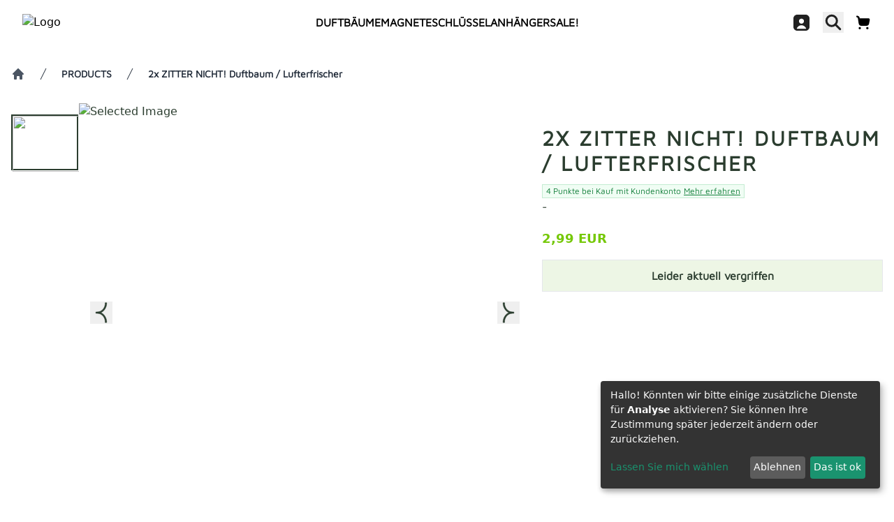

--- FILE ---
content_type: text/html; charset=UTF-8
request_url: https://duftbaum.store/products/2x-zitter-nicht-duftbaum-lufterfrischer
body_size: 113253
content:
<!DOCTYPE html>
<html lang="de">


<head>

    <link rel='icon' type='image/png' href='https://duftbaum.sleekshop.net/srv/uploads/shopobject_images/e866f8bc3ec796c732b2c89cc6c66e00.png'>        

    <meta charset="UTF-8"/>
    <meta name="viewport" content="width=device-width, initial-scale=1.0"/>

    <title>2x ZITTER NICHT! Duftbaum / Lufterfrischer | Duftbaum</title>
    <meta name="description" content=""/>
    <meta name="keywords" content=""/>

            <link rel="canonical" href="https://duftbaum.store/product/2x-zitter-nicht-duftbaum-lufterfrischer"/>
    
    <script defer type="application/javascript"
    src="/js/klaroconf.js"></script>
    <script 
        defer
        data-config="klaroConfig"
        type="application/javascript"
        src="/js/klaro.js">
    </script>


    <!-- ---------------- -->
    <!-- Tailwind CSS CDN -->
    <script src="https://cdn.tailwindcss.com" ></script>

    <!-- --------------------------- -->
    <!-- Alpine.js for interactivity -->
    <script defer src="https://cdn.jsdelivr.net/npm/alpinejs@3.x.x/dist/cdn.min.js" ></script>

    <!-- ------------------------------ -->
    <!-- Include Swiper.js CSS + JS CDN -->
    <link rel="stylesheet" href="https://unpkg.com/swiper/swiper-bundle.min.css"/>
    <script src="https://unpkg.com/swiper/swiper-bundle.min.js" ></script>

    <link rel="stylesheet" type="text/css" href="https://cdn.jsdelivr.net/npm/toastify-js/src/toastify.min.css">

    <script src="https://cdn.jsdelivr.net/npm/@splidejs/splide@4.1.4/dist/js/splide.min.js " ></script>
    <link href="https://cdn.jsdelivr.net/npm/@splidejs/splide@4.1.4/dist/css/splide.min.css " rel="stylesheet">

    <!-- ---------- -->
    <!-- Custom CSS -->
    <link rel="stylesheet" href="/theme-css/styles.css">
    <link rel="stylesheet" href="/themeassets/css/drift-basic.min.css">


<!-- Meta Pixel Code -->
<script async>
!function(f,b,e,v,n,t,s)
{if(f.fbq)return;n=f.fbq=function(){n.callMethod?
n.callMethod.apply(n,arguments):n.queue.push(arguments)};
if(!f._fbq)f._fbq=n;n.push=n;n.loaded=!0;n.version='2.0';
n.queue=[];t=b.createElement(e);t.async=!0;
t.src=v;s=b.getElementsByTagName(e)[0];
s.parentNode.insertBefore(t,s)}(window, document,'script',
'https://connect.facebook.net/en_US/fbevents.js');
fbq('init', '411185287336883');
         fbq('track','ViewContent', {
          content_ids:["342"],
          content_type:'product',
          currency:'EUR',
          value:2.99,
        }, { eventID: 'eac9b8398ffe3418020ab1244fd0efce' });
        </script>
<noscript><img height="1" width="1" style="display:none"
src="https://www.facebook.com/tr?id=411185287336883&ev=PageView&noscript=1"
/></noscript>
<!-- End Meta Pixel Code -->
<!-- TikTok Pixel Code Start -->
<script>
!function (w, d, t) {
  w.TiktokAnalyticsObject=t;var ttq=w[t]=w[t]||[];ttq.methods=["page","track","identify","instances","debug","on","off","once","ready","alias","group","enableCookie","disableCookie","holdConsent","revokeConsent","grantConsent"],ttq.setAndDefer=function(t,e){t[e]=function(){t.push([e].concat(Array.prototype.slice.call(arguments,0)))}};for(var i=0;i<ttq.methods.length;i++)ttq.setAndDefer(ttq,ttq.methods[i]);ttq.instance=function(t){for(
var e=ttq._i[t]||[],n=0;n<ttq.methods.length;n++)ttq.setAndDefer(e,ttq.methods[n]);return e},ttq.load=function(e,n){var r="https://analytics.tiktok.com/i18n/pixel/events.js",o=n&&n.partner;ttq._i=ttq._i||{},ttq._i[e]=[],ttq._i[e]._u=r,ttq._t=ttq._t||{},ttq._t[e]=+new Date,ttq._o=ttq._o||{},ttq._o[e]=n||{};n=document.createElement("script")
;n.type="text/javascript",n.async=!0,n.src=r+"?sdkid="+e+"&lib="+t;e=document.getElementsByTagName("script")[0];e.parentNode.insertBefore(n,e)};


  ttq.load('D3SFT7BC77U816ES5VR0');
  ttq.page();
}(window, document, 'ttq');
</script>
<!-- TikTok Pixel Code End -->

</head>

<body>

<!-- Header -->
<header
        x-data="{ ready: true, openTab: null, mobileSidebarOpen: false, searchSidebarOpen: false, cartSidebarOpen: false, currencyPopupOpen: false }"
        x-init="ready = true" class="sticky top-0 z-40">

    
    <!-- Header > Navigation -->
    <section x-data="{
            logo: 'https://duftbaum.sleekshop.net/srv/uploads/shopobject_images/4b5e9ab84c69bbc5d34bad669674066a.png',
            navLinks: [
                                                                {
                    title: 'Duftbäume',
                    link: '',
                    sublinks: [
                                                { text: 'Alle', link: '/alle' }
                        ,                                                { text: 'Top seller', link: '/topseller' }
                        ,                                                { text: 'Neu', link: '/alle?sort=new' }
                        ,                                                { text: 'ANIME', link: '/anime' }
                        ,                                                { text: 'COMIC / CARTOON', link: '/comic' }
                        ,                                                { text: 'Memes', link: '/funny-memes' }
                        ,                                                { text: 'Flaggen', link: '/laenderundflaggen' }
                        ,                                                { text: 'Vereine', link: '/mannschaften' }
                        ,                                                { text: 'Berühmtheiten', link: '/legends' }
                        ,                                                { text: 'Sprüche', link: '/sprueche' }
                        ,                                                { text: 'Hot18', link: '/hot18' }
                        ,                                                { text: 'Girlpower', link: '/only-girls' }
                        ,                                                { text: 'Sonstige', link: '/sonstiges' }
                                                                    ],
                    subImageLinks: [
                                            ]
                                    },                                {
                    title: 'Magnete',
                    link: '/magnete',
                    sublinks: [
                                            ],
                    subImageLinks: [
                                            ]
                                    },                                {
                    title: 'Schlüsselanhänger',
                    link: '/schluesselanhaenger',
                    sublinks: [
                                            ],
                    subImageLinks: [
                                            ]
                                    },                                {
                    title: 'SALE!',
                    link: '/sale',
                    sublinks: [
                                            ],
                    subImageLinks: [
                                            ]
                                    }                                                                                                                            ]}" class="bg-white/95 backdrop-blur-sm relative z-10">

        <!-- Desktop & Mobile Topbar -->
        <div class="max-w-[1600px] h-[64px] mx-auto px-4 sm:px-6 lg:px-8 flex items-center justify-between">
            <!-- Left Container -->
            <div class="flex items-center gap-3 text-black z-20">
                <!-- Hamburger (Mobile only) -->
                <button @click="mobileSidebarOpen = true" class="xl:hidden">
                                        <svg xmlns="http://www.w3.org/2000/svg" width="28" height="28" viewBox="0 0 20 20"><title>
                            menu</title>
                        <g fill="#212121">
                            <line x1="17" y1="10" x2="3" y2="10" fill="none" stroke="#212121" stroke-linecap="round"
                                  stroke-linejoin="round" stroke-width="2"></line>
                            <line x1="17" y1="5" x2="3" y2="5" fill="none" stroke="#212121" stroke-linecap="round"
                                  stroke-linejoin="round" stroke-width="2"></line>
                            <line x1="17" y1="15" x2="3" y2="15" fill="none" stroke="#212121" stroke-linecap="round"
                                  stroke-linejoin="round" stroke-width="2"></line>
                        </g>
                    </svg>
                </button>
                <!-- Logo (Desktop only) -->
                <a href="/" class="hidden xl:block">
                    <img :src="logo" alt="Logo" class="w-60">
                </a>
                <!-- Search (Mobile only) -->
                <button class="xl:hidden" @click="searchSidebarOpen = true">
                                                                                                                        <svg xmlns="http://www.w3.org/2000/svg" width="30" height="30" viewBox="0 0 20 20"><title>
                            magnifier</title>
                        <g fill="#212121">
                            <line x1="16.5" y1="16.5" x2="12.0355" y2="12.0355" fill="none" stroke="#212121"
                                  stroke-linecap="round" stroke-linejoin="round" stroke-width="2"></line>
                            <circle cx="8.5" cy="8.5" r="5" fill="none" stroke="#212121" stroke-linecap="round"
                                    stroke-linejoin="round" stroke-width="2"></circle>
                        </g>
                    </svg>
                </button>
            </div>
            <!-- Center Container -->
            <div class="absolute left-1/2 top-1/2 transform -translate-x-1/2 -translate-y-1/2 w-full z-10">
                <!-- Logo (Mobile only) -->
                <div class="xl:hidden flex justify-center items-center ">
                    <a href="/">
                        <img :src="logo" alt="Logo" class="w-[12rem]">
                    </a>
                </div>
                <!-- Navigation Links (Desktop only) -->
                <nav class="hidden xl:flex gap-10 justify-center items-center w-full h-[64px]">
                                                                                                        <div class="group relative h-full flex items-center">
                                    <!-- Top-level Link -->
                                    <a                                        class="relative inline-flex items-center h-full group">
                                        <span class="relative inline-block font-base-bold uppercase text-black group-hover:text-[var(--color-primary)] before:content-[''] before:absolute before:bottom-0 before:left-0 before:h-[1px] before:w-full before:[background-color:var(--color-primary)] before:transform before:scale-x-0 before:origin-right before:transition-transform before:duration-500 group-hover:before:scale-x-100 group-hover:before:origin-left">
                                            Duftbäume
                                        </span>
                                    </a>
                                                                            <!-- Mega Menu Dropdown -->
                                        <div class="fixed left-0 top-full w-full bg-soft-primary text-secondary shadow-lg px-6 opacity-0 pointer-events-none group-hover:opacity-100 group-hover:pointer-events-auto transition-all duration-300 z-40">
                                            <div class="w-full max-w-[1320px] mx-auto flex justify-center items-start gap-20 py-8 px-8">

                                                <div class="inline-block">
                                                                                                            
                                                            <!-- Sublinks Section -->
                                                                                                                            <a href="/alle">
                                                                    <h3 class="font-heading-bold text-md tracking-wider uppercase mb-3 mt-2">
                                                                        Alle
                                                                    </h3>
                                                                </a>
                                                                                                                                                                                                                                                                                                                                            
                                                            <!-- Sublinks Section -->
                                                                                                                            <a href="/alle?sort=new">
                                                                    <h3 class="font-heading-bold text-md tracking-wider uppercase mb-3 mt-2">
                                                                        Neu
                                                                    </h3>
                                                                </a>
                                                                                                                                                                                                                                                                                                                                            
                                                            <!-- Sublinks Section -->
                                                                                                                            <a href="/comic">
                                                                    <h3 class="font-heading-bold text-md tracking-wider uppercase mb-3 mt-2">
                                                                        COMIC / CARTOON
                                                                    </h3>
                                                                </a>
                                                                                                                                                                                                                                                                                                                                            
                                                            <!-- Sublinks Section -->
                                                                                                                            <a >
                                                                    <h3 class="font-heading-bold text-md tracking-wider uppercase mt-3">Flaggen</h3>
                                                                </a>
                                                                <div class="grid grid-cols-1 space-y-1 gap-x-8 w-max">
                                                                                                                                            <div class="">
                                                                            <a href="/laenderflaggen"
                                                                               class="font-base-regular text-md whitespace-nowrap">Länderflaggen</a>
                                                                        </div>
                                                                                                                                            <div class="">
                                                                            <a href="/staedtflaggen"
                                                                               class="font-base-regular text-md whitespace-nowrap">Städteflaggen</a>
                                                                        </div>
                                                                                                                                    </div>
                                                                                                                                                                                                                                                                                                                                            
                                                            <!-- Sublinks Section -->
                                                                                                                            <a >
                                                                    <h3 class="font-heading-bold text-md tracking-wider uppercase mt-3">Berühmtheiten</h3>
                                                                </a>
                                                                <div class="grid grid-cols-1 space-y-1 gap-x-8 w-max">
                                                                                                                                            <div class="">
                                                                            <a href="/deutschelegends"
                                                                               class="font-base-regular text-md whitespace-nowrap">Deutsche Berühmheiten</a>
                                                                        </div>
                                                                                                                                            <div class="">
                                                                            <a href="/tuerkischelegends"
                                                                               class="font-base-regular text-md whitespace-nowrap">Türkische Berühmtheiten</a>
                                                                        </div>
                                                                                                                                            <div class="">
                                                                            <a href="/internationalelegends"
                                                                               class="font-base-regular text-md whitespace-nowrap">Internationale Berühmtheiten</a>
                                                                        </div>
                                                                                                                                    </div>
                                                                                                                                                                                                                                                                                                                                            
                                                            <!-- Sublinks Section -->
                                                                                                                            <a href="/hot18">
                                                                    <h3 class="font-heading-bold text-md tracking-wider uppercase mb-3 mt-2">
                                                                        Hot18
                                                                    </h3>
                                                                </a>
                                                                                                                                                                                                                                                                                                                                            
                                                            <!-- Sublinks Section -->
                                                                                                                            <a href="/sonstiges">
                                                                    <h3 class="font-heading-bold text-md tracking-wider uppercase mb-3 mt-2">
                                                                        Sonstige
                                                                    </h3>
                                                                </a>
                                                                                                                                                                                                                        </div>

                                                <div class="inline-block">
                                                                                                                                                                                                                        
                                                            <!-- Sublinks Section -->
                                                                                                                            <a href="/topseller">
                                                                    <h3 class="font-heading-bold text-md tracking-wider uppercase mb-3 mt-2">
                                                                        Top seller
                                                                    </h3>
                                                                </a>
                                                                                                                                                                                                                                                                                                                                            
                                                            <!-- Sublinks Section -->
                                                                                                                            <a href="/anime">
                                                                    <h3 class="font-heading-bold text-md tracking-wider uppercase mb-3 mt-2">
                                                                        ANIME
                                                                    </h3>
                                                                </a>
                                                                                                                                                                                                                                                                                                                                            
                                                            <!-- Sublinks Section -->
                                                                                                                            <a >
                                                                    <h3 class="font-heading-bold text-md tracking-wider uppercase mt-3">Memes</h3>
                                                                </a>
                                                                <div class="grid grid-cols-1 space-y-1 gap-x-8 w-max">
                                                                                                                                            <div class="">
                                                                            <a href="/deutsche-memes"
                                                                               class="font-base-regular text-md whitespace-nowrap">Deutsche Memes</a>
                                                                        </div>
                                                                                                                                            <div class="">
                                                                            <a href="/internationale-memes"
                                                                               class="font-base-regular text-md whitespace-nowrap">Internationale Memes</a>
                                                                        </div>
                                                                                                                                    </div>
                                                                                                                                                                                                                                                                                                                                            
                                                            <!-- Sublinks Section -->
                                                                                                                            <a >
                                                                    <h3 class="font-heading-bold text-md tracking-wider uppercase mt-3">Vereine</h3>
                                                                </a>
                                                                <div class="grid grid-cols-1 space-y-1 gap-x-8 w-max">
                                                                                                                                            <div class="">
                                                                            <a href="/deutschevereine"
                                                                               class="font-base-regular text-md whitespace-nowrap">Deutsche Vereine</a>
                                                                        </div>
                                                                                                                                            <div class="">
                                                                            <a href="/tuerkischevereine"
                                                                               class="font-base-regular text-md whitespace-nowrap">Türkische Vereine</a>
                                                                        </div>
                                                                                                                                            <div class="">
                                                                            <a href="/internationalevereine"
                                                                               class="font-base-regular text-md whitespace-nowrap">Internationale Vereine</a>
                                                                        </div>
                                                                                                                                    </div>
                                                                                                                                                                                                                                                                                                                                            
                                                            <!-- Sublinks Section -->
                                                                                                                            <a href="/sprueche">
                                                                    <h3 class="font-heading-bold text-md tracking-wider uppercase mb-3 mt-2">
                                                                        Sprüche
                                                                    </h3>
                                                                </a>
                                                                                                                                                                                                                                                                                                                                            
                                                            <!-- Sublinks Section -->
                                                                                                                            <a href="/only-girls">
                                                                    <h3 class="font-heading-bold text-md tracking-wider uppercase mb-3 mt-2">
                                                                        Girlpower
                                                                    </h3>
                                                                </a>
                                                                                                                                                                                                                                                                                                                                    </div>

                                                <!-- Images Section -->
                                                
                                            </div>
                                        </div>
                                    
                                </div>
                                                            <div class="group relative h-full flex items-center">
                                    <!-- Top-level Link -->
                                    <a href="/magnete"                                       class="relative inline-flex items-center h-full group">
                                        <span class="relative inline-block font-base-bold uppercase text-black group-hover:text-[var(--color-primary)] before:content-[''] before:absolute before:bottom-0 before:left-0 before:h-[1px] before:w-full before:[background-color:var(--color-primary)] before:transform before:scale-x-0 before:origin-right before:transition-transform before:duration-500 group-hover:before:scale-x-100 group-hover:before:origin-left">
                                            Magnete
                                        </span>
                                    </a>
                                    
                                </div>
                                                            <div class="group relative h-full flex items-center">
                                    <!-- Top-level Link -->
                                    <a href="/schluesselanhaenger"                                       class="relative inline-flex items-center h-full group">
                                        <span class="relative inline-block font-base-bold uppercase text-black group-hover:text-[var(--color-primary)] before:content-[''] before:absolute before:bottom-0 before:left-0 before:h-[1px] before:w-full before:[background-color:var(--color-primary)] before:transform before:scale-x-0 before:origin-right before:transition-transform before:duration-500 group-hover:before:scale-x-100 group-hover:before:origin-left">
                                            Schlüsselanhänger
                                        </span>
                                    </a>
                                    
                                </div>
                                                            <div class="group relative h-full flex items-center">
                                    <!-- Top-level Link -->
                                    <a href="/sale"                                       class="relative inline-flex items-center h-full group">
                                        <span class="relative inline-block font-base-bold uppercase text-black group-hover:text-[var(--color-primary)] before:content-[''] before:absolute before:bottom-0 before:left-0 before:h-[1px] before:w-full before:[background-color:var(--color-primary)] before:transform before:scale-x-0 before:origin-right before:transition-transform before:duration-500 group-hover:before:scale-x-100 group-hover:before:origin-left">
                                            SALE!
                                        </span>
                                    </a>
                                    
                                </div>
                                                                                                                                                                                </nav>

            </div>

            <!-- Right Container -->
            <div class="flex items-center space-x-2 xl:space-x-4 text-black z-20">

                <!-- Currency Container -->
                
                <!-- Currency flag (Desktop and Mobile) -->
                
                <!-- Currency Country (Desktop and Mobile) -->
                
                <!-- Currency Sign (Desktop only) -->
                
                
                <!-- User Icon (Desktop only) -->
                <a href="/profile" class="hidden xl:block">
                                        <svg xmlns="http://www.w3.org/2000/svg" width="29" height="29" viewBox="0 0 20 20"><title>
                            square-user-filled</title>
                        <g fill="#212121">
                            <path d="m14,2H6c-2.206,0-4,1.794-4,4v8c0,2.206,1.794,4,4,4h8c2.206,0,4-1.794,4-4V6c0-2.206-1.794-4-4-4Zm-4,4c1.378,0,2.5,1.122,2.5,2.5s-1.122,2.5-2.5,2.5-2.5-1.122-2.5-2.5,1.122-2.5,2.5-2.5Zm4,10H6c-.245,0-.477-.05-.694-.131.699-2.02,2.551-3.369,4.694-3.369s3.995,1.349,4.694,3.369c-.217.081-.449.131-.694.131Z"
                                  stroke-width="0" fill="#212121"></path>
                        </g>
                    </svg>
                </a>

                <!-- Search Icon (Desktop only) -->
                <button class="hidden xl:block" @click="searchSidebarOpen = true">
                                        <svg xmlns="http://www.w3.org/2000/svg" width="30" height="30" viewBox="0 0 20 20"><title>
                            magnifier</title>
                        <g fill="#212121">
                            <line x1="16.5" y1="16.5" x2="12.0355" y2="12.0355" fill="none" stroke="#212121"
                                  stroke-linecap="round" stroke-linejoin="round" stroke-width="2"></line>
                            <circle cx="8.5" cy="8.5" r="5" fill="none" stroke="#212121" stroke-linecap="round"
                                    stroke-linejoin="round" stroke-width="2"></circle>
                        </g>
                    </svg>
                </button>

                <!-- Cart Icon with Count Badge (Desktop and Mobile) -->
                <a href="/cart"  class="relative" >

                    <!-- Badge -->
                    <div class="absolute -top-1 -right-1 bg-primary w-4 h-4 flex items-center justify-center rounded-full z-20"
                         style="display: none"
                         id="cart-badge">
                        <span class="text-white text-[10px] font-semibold" id="cart-badge-text"></span>
                    </div>

                    <!-- Cart Icon -->
                    <div>
                        <svg xmlns="http://www.w3.org/2000/svg" width="20" height="20" viewBox="0 0 12 12"
                             class="w-6"><title>cart-shopping</title>
                            <g fill="#000">
                                <circle cx="9.5" cy="11" r="1" stroke-width="0"></circle>
                                <circle cx="3" cy="11" r="1" stroke-width="0"></circle>
                                <path d="m8.771,9h-4.478c-1.106,0-2.062-.825-2.225-1.918l-.553-3.711c0-.006-.002-.012-.003-.018l-.171-1.151c-.013-.084-.069-.158-.148-.192l-.741-.321C.072,1.523-.103,1.082.062.702.227.322.667.146,1.048.312l.74.321c.558.241.945.745,1.035,1.347l.078.521h7.489c.376,0,.729.167.967.458.238.291.333.669.259,1.038l-.639,3.195c-.209,1.048-1.137,1.809-2.206,1.809Zm1.62-5h.01-.01Z"
                                      stroke-width="0"></path>
                            </g>
                        </svg>
                                            </div>

                </a>

            </div>

        </div>

    </section>

    <!-- Absolute Positioned Header Components (Sidebars, Popups, Modals) -->
    <div>

        <!-- Overlay For all Absolute Positioned Header Components -->
        <div x-show="mobileSidebarOpen || searchSidebarOpen || currencyPopupOpen"
             class="fixed inset-0 z-30 bg-black/50 pointer-events-auto"
             @click="mobileSidebarOpen = false; searchSidebarOpen = false; currencyPopupOpen = false" x-cloak>
        </div>

        <!-- Mobile Sidebar Panel -->
        <div x-show="mobileSidebarOpen" x-effect="document.body.style.overflow = mobileSidebarOpen ? 'hidden' : ''"
             x-transition:enter="transition transform duration-300" x-transition:enter-start="-translate-x-full"
             x-transition:enter-end="translate-x-0" x-transition:leave="transition transform duration-300"
             x-transition:leave-start="translate-x-0" x-transition:leave-end="-translate-x-full"
             class="fixed inset-y-0 left-0 z-40 w-full max-w-[400px] bg-white text-secondary h-full flex flex-col shadow-lg"
             @click.outside="mobileSidebarOpen = false" x-cloak>

            <!-- Top Container -->
            <div class="flex justify-between items-center px-4 sm:px-8 py-6">

                <!-- Close Button -->
                <button class="text-lg" @click="mobileSidebarOpen = false">
                    <svg focusable="false" width="14" height="14" class="icon icon--close" viewBox="0 0 14 14">
                        <path d="M13 13L1 1M13 1L1 13" stroke="currentColor" stroke-width="2" fill="none"></path>
                    </svg>
                </button>

            </div>

            <!-- Scrollable Accordion -->
            <div class="flex-1 overflow-y-auto px-4 sm:px-8 space-y-4">
                <section>

                                                                                                        <div class="border-b border-gray">

                                    <!-- Toggle Button -->
                                    <button class="w-full flex justify-between items-center py-5" onclick="
                                            document.getElementById('menu4').classList.toggle('hidden');
                                            document.getElementById('minusIcon4').classList.toggle('hidden');
                                            document.getElementById('plusIcon4').classList.toggle('hidden');
                                            ">

                                        <!-- Section Title -->
                                        <a >
                                            <span class="font-heading-regular text-md tracking-wider uppercase">Duftbäume</span>
                                        </a>
                                                                                    <!-- Icon Toggle -->

                                            <!-- Minus Icon -->
                                            <svg class="w-4 h-4 hidden" xmlns="http://www.w3.org/2000/svg"
                                                 viewBox="0 0 448 512" id="minusIcon4"
                                                                                                  fill="currentColor">
                                                <path d="M416 208H32c-17.67 0-32 14.33-32 32s14.33 32 32 32h384c17.67 0 32-14.33 32-32s-14.3-32-32-32z"/>
                                            </svg>

                                            <!-- Plus Icon -->
                                            <svg class="w-4 h-4" xmlns="http://www.w3.org/2000/svg"
                                                 viewBox="0 0 448 512" id="plusIcon4"
                                                                                                  fill="currentColor">
                                                <path d="M432 256c0 17.67-14.33 32-32 32H256v144c0 17.67-14.33 32-32 32s-32-14.33-32-32V288H48c-17.67 0-32-14.33-32-32s14.33-32 32-32h144V80c0-17.67 14.33-32 32-32s32 14.33 32 32v144h144c17.7 0 32 14.3 32 32z"/>
                                            </svg>

                                                                            </button>

                                    <!-- Combined Dropdown Area -->
                                    <div id="menu4" class="pl-2 mb-8 space-y-6 hidden">

                                        <!-- Sublinks Section -->
                                        <div class="text-sm space-y-1">
                                                                                                                                                <a href="/alle">
                                                        <span class="block font-base-regular text-lg py-2">Alle</span>
                                                    </a>
                                                                                                                                                                                                <a href="/topseller">
                                                        <span class="block font-base-regular text-lg py-2">Top seller</span>
                                                    </a>
                                                                                                                                                                                                <a href="/alle?sort=new">
                                                        <span class="block font-base-regular text-lg py-2">Neu</span>
                                                    </a>
                                                                                                                                                                                                <a href="/anime">
                                                        <span class="block font-base-regular text-lg py-2">ANIME</span>
                                                    </a>
                                                                                                                                                                                                <a href="/comic">
                                                        <span class="block font-base-regular text-lg py-2">COMIC / CARTOON</span>
                                                    </a>
                                                                                                                                                                                                <button class="w-full flex justify-between items-center py-2" onclick="
                                                            document.getElementById('menu47').classList.toggle('hidden');
                                                            document.getElementById('minusIcon47').classList.toggle('hidden');
                                                            document.getElementById('plusIcon47').classList.toggle('hidden');
                                                            ">

                                                        <a >
                                                            <span class="block font-base-regular text-lg">Memes</span>
                                                        </a>

                                                        <!-- Minus Icon -->
                                                        <svg class="w-4 h-4 hidden" xmlns="http://www.w3.org/2000/svg"
                                                             viewBox="0 0 448 512" id="minusIcon47"
                                                                                                                          fill="currentColor">
                                                            <path d="M416 208H32c-17.67 0-32 14.33-32 32s14.33 32 32 32h384c17.67 0 32-14.33 32-32s-14.3-32-32-32z"/>
                                                        </svg>

                                                        <!-- Plus Icon -->
                                                        <svg class="w-4 h-4" xmlns="http://www.w3.org/2000/svg"
                                                             viewBox="0 0 448 512" id="plusIcon47"
                                                                                                                          fill="currentColor">
                                                            <path d="M432 256c0 17.67-14.33 32-32 32H256v144c0 17.67-14.33 32-32 32s-32-14.33-32-32V288H48c-17.67 0-32-14.33-32-32s14.33-32 32-32h144V80c0-17.67 14.33-32 32-32s32 14.33 32 32v144h144c17.7 0 32 14.3 32 32z"/>
                                                        </svg>

                                                    </button>

                                                    <div id="menu47" class="pl-2 mb-8 space-y-2 hidden">
                                                                                                                    <a href="/deutsche-memes"
                                                               class="block font-base-regular text-lg ">Deutsche Memes</a>
                                                                                                                    <a href="/internationale-memes"
                                                               class="block font-base-regular text-lg pb-4">Internationale Memes</a>
                                                                                                            </div>

                                                                                                                                                                                                <button class="w-full flex justify-between items-center py-2" onclick="
                                                            document.getElementById('menu48').classList.toggle('hidden');
                                                            document.getElementById('minusIcon48').classList.toggle('hidden');
                                                            document.getElementById('plusIcon48').classList.toggle('hidden');
                                                            ">

                                                        <a >
                                                            <span class="block font-base-regular text-lg">Flaggen</span>
                                                        </a>

                                                        <!-- Minus Icon -->
                                                        <svg class="w-4 h-4 hidden" xmlns="http://www.w3.org/2000/svg"
                                                             viewBox="0 0 448 512" id="minusIcon48"
                                                                                                                          fill="currentColor">
                                                            <path d="M416 208H32c-17.67 0-32 14.33-32 32s14.33 32 32 32h384c17.67 0 32-14.33 32-32s-14.3-32-32-32z"/>
                                                        </svg>

                                                        <!-- Plus Icon -->
                                                        <svg class="w-4 h-4" xmlns="http://www.w3.org/2000/svg"
                                                             viewBox="0 0 448 512" id="plusIcon48"
                                                                                                                          fill="currentColor">
                                                            <path d="M432 256c0 17.67-14.33 32-32 32H256v144c0 17.67-14.33 32-32 32s-32-14.33-32-32V288H48c-17.67 0-32-14.33-32-32s14.33-32 32-32h144V80c0-17.67 14.33-32 32-32s32 14.33 32 32v144h144c17.7 0 32 14.3 32 32z"/>
                                                        </svg>

                                                    </button>

                                                    <div id="menu48" class="pl-2 mb-8 space-y-2 hidden">
                                                                                                                    <a href="/laenderflaggen"
                                                               class="block font-base-regular text-lg ">Länderflaggen</a>
                                                                                                                    <a href="/staedtflaggen"
                                                               class="block font-base-regular text-lg pb-4">Städteflaggen</a>
                                                                                                            </div>

                                                                                                                                                                                                <button class="w-full flex justify-between items-center py-2" onclick="
                                                            document.getElementById('menu49').classList.toggle('hidden');
                                                            document.getElementById('minusIcon49').classList.toggle('hidden');
                                                            document.getElementById('plusIcon49').classList.toggle('hidden');
                                                            ">

                                                        <a >
                                                            <span class="block font-base-regular text-lg">Vereine</span>
                                                        </a>

                                                        <!-- Minus Icon -->
                                                        <svg class="w-4 h-4 hidden" xmlns="http://www.w3.org/2000/svg"
                                                             viewBox="0 0 448 512" id="minusIcon49"
                                                                                                                          fill="currentColor">
                                                            <path d="M416 208H32c-17.67 0-32 14.33-32 32s14.33 32 32 32h384c17.67 0 32-14.33 32-32s-14.3-32-32-32z"/>
                                                        </svg>

                                                        <!-- Plus Icon -->
                                                        <svg class="w-4 h-4" xmlns="http://www.w3.org/2000/svg"
                                                             viewBox="0 0 448 512" id="plusIcon49"
                                                                                                                          fill="currentColor">
                                                            <path d="M432 256c0 17.67-14.33 32-32 32H256v144c0 17.67-14.33 32-32 32s-32-14.33-32-32V288H48c-17.67 0-32-14.33-32-32s14.33-32 32-32h144V80c0-17.67 14.33-32 32-32s32 14.33 32 32v144h144c17.7 0 32 14.3 32 32z"/>
                                                        </svg>

                                                    </button>

                                                    <div id="menu49" class="pl-2 mb-8 space-y-2 hidden">
                                                                                                                    <a href="/deutschevereine"
                                                               class="block font-base-regular text-lg ">Deutsche Vereine</a>
                                                                                                                    <a href="/tuerkischevereine"
                                                               class="block font-base-regular text-lg ">Türkische Vereine</a>
                                                                                                                    <a href="/internationalevereine"
                                                               class="block font-base-regular text-lg pb-4">Internationale Vereine</a>
                                                                                                            </div>

                                                                                                                                                                                                <button class="w-full flex justify-between items-center py-2" onclick="
                                                            document.getElementById('menu50').classList.toggle('hidden');
                                                            document.getElementById('minusIcon50').classList.toggle('hidden');
                                                            document.getElementById('plusIcon50').classList.toggle('hidden');
                                                            ">

                                                        <a >
                                                            <span class="block font-base-regular text-lg">Berühmtheiten</span>
                                                        </a>

                                                        <!-- Minus Icon -->
                                                        <svg class="w-4 h-4 hidden" xmlns="http://www.w3.org/2000/svg"
                                                             viewBox="0 0 448 512" id="minusIcon50"
                                                                                                                          fill="currentColor">
                                                            <path d="M416 208H32c-17.67 0-32 14.33-32 32s14.33 32 32 32h384c17.67 0 32-14.33 32-32s-14.3-32-32-32z"/>
                                                        </svg>

                                                        <!-- Plus Icon -->
                                                        <svg class="w-4 h-4" xmlns="http://www.w3.org/2000/svg"
                                                             viewBox="0 0 448 512" id="plusIcon50"
                                                                                                                          fill="currentColor">
                                                            <path d="M432 256c0 17.67-14.33 32-32 32H256v144c0 17.67-14.33 32-32 32s-32-14.33-32-32V288H48c-17.67 0-32-14.33-32-32s14.33-32 32-32h144V80c0-17.67 14.33-32 32-32s32 14.33 32 32v144h144c17.7 0 32 14.3 32 32z"/>
                                                        </svg>

                                                    </button>

                                                    <div id="menu50" class="pl-2 mb-8 space-y-2 hidden">
                                                                                                                    <a href="/deutschelegends"
                                                               class="block font-base-regular text-lg ">Deutsche Berühmheiten</a>
                                                                                                                    <a href="/tuerkischelegends"
                                                               class="block font-base-regular text-lg ">Türkische Berühmtheiten</a>
                                                                                                                    <a href="/internationalelegends"
                                                               class="block font-base-regular text-lg pb-4">Internationale Berühmtheiten</a>
                                                                                                            </div>

                                                                                                                                                                                                <a href="/sprueche">
                                                        <span class="block font-base-regular text-lg py-2">Sprüche</span>
                                                    </a>
                                                                                                                                                                                                <a href="/hot18">
                                                        <span class="block font-base-regular text-lg py-2">Hot18</span>
                                                    </a>
                                                                                                                                                                                                <a href="/only-girls">
                                                        <span class="block font-base-regular text-lg py-2">Girlpower</span>
                                                    </a>
                                                                                                                                                                                                <a href="/sonstiges">
                                                        <span class="block font-base-regular text-lg py-2">Sonstige</span>
                                                    </a>
                                                                                                                                    </div>

                                        <!-- Images Link Section -->
                                        
                                    </div>

                                </div>
                                                            <div class="border-b border-gray">

                                    <!-- Toggle Button -->
                                    <button class="w-full flex justify-between items-center py-5" >

                                        <!-- Section Title -->
                                        <a href="/magnete">
                                            <span class="font-heading-regular text-md tracking-wider uppercase">Magnete</span>
                                        </a>
                                                                            </button>

                                    <!-- Combined Dropdown Area -->
                                    <div id="menu11" class="pl-2 mb-8 space-y-6 hidden">

                                        <!-- Sublinks Section -->
                                        <div class="text-sm space-y-1">
                                                                                    </div>

                                        <!-- Images Link Section -->
                                        
                                    </div>

                                </div>
                                                            <div class="border-b border-gray">

                                    <!-- Toggle Button -->
                                    <button class="w-full flex justify-between items-center py-5" >

                                        <!-- Section Title -->
                                        <a href="/schluesselanhaenger">
                                            <span class="font-heading-regular text-md tracking-wider uppercase">Schlüsselanhänger</span>
                                        </a>
                                                                            </button>

                                    <!-- Combined Dropdown Area -->
                                    <div id="menu12" class="pl-2 mb-8 space-y-6 hidden">

                                        <!-- Sublinks Section -->
                                        <div class="text-sm space-y-1">
                                                                                    </div>

                                        <!-- Images Link Section -->
                                        
                                    </div>

                                </div>
                                                            <div class="border-b border-gray">

                                    <!-- Toggle Button -->
                                    <button class="w-full flex justify-between items-center py-5" >

                                        <!-- Section Title -->
                                        <a href="/sale">
                                            <span class="font-heading-regular text-md tracking-wider uppercase">SALE!</span>
                                        </a>
                                                                            </button>

                                    <!-- Combined Dropdown Area -->
                                    <div id="menu13" class="pl-2 mb-8 space-y-6 hidden">

                                        <!-- Sublinks Section -->
                                        <div class="text-sm space-y-1">
                                                                                    </div>

                                        <!-- Images Link Section -->
                                        
                                    </div>

                                </div>
                                                                                                                                                                
                </section>
            </div>

            <!-- Bottom Container -->
            <a href="/profile" class="flex justify-between border-t items-center px-4 sm:px-8 py-6">

                <!-- User Account Button -->
                <button class="flex items-center gap-2">
                    <svg xmlns="http://www.w3.org/2000/svg" width="29" height="29" viewBox="0 0 29 29"
                         fill="currentColor">
                        <path
                                d="M14.5003 23.2001C11.4795 23.2001 8.80907 21.6534 7.25033 19.3334C7.28658 16.9167 12.0837 15.5876 14.5003 15.5876C16.917 15.5876 21.7141 16.9167 21.7503 19.3334C20.9515 20.5229 19.8724 21.4977 18.6081 22.172C17.3439 22.8463 15.9332 23.1993 14.5003 23.2001ZM14.5003 6.04175C15.4617 6.04175 16.3838 6.42367 17.0636 7.10349C17.7434 7.78331 18.1253 8.70534 18.1253 9.66675C18.1253 10.6282 17.7434 11.5502 17.0636 12.23C16.3838 12.9098 15.4617 13.2917 14.5003 13.2917C13.5389 13.2917 12.6169 12.9098 11.9371 12.23C11.2572 11.5502 10.8753 10.6282 10.8753 9.66675C10.8753 8.70534 11.2572 7.78331 11.9371 7.10349C12.6169 6.42367 13.5389 6.04175 14.5003 6.04175ZM14.5003 2.41675C12.9135 2.41675 11.3423 2.72929 9.87623 3.33654C8.41022 3.94378 7.07816 4.83383 5.95612 5.95587C3.69005 8.22194 2.41699 11.2954 2.41699 14.5001C2.41699 17.7048 3.69005 20.7782 5.95612 23.0443C7.07816 24.1663 8.41022 25.0564 9.87623 25.6636C11.3423 26.2709 12.9135 26.5834 14.5003 26.5834C17.705 26.5834 20.7785 25.3104 23.0445 23.0443C25.3106 20.7782 26.5837 17.7048 26.5837 14.5001C26.5837 7.818 21.1462 2.41675 14.5003 2.41675Z"
                                fill="currentColor"></path>
                    </svg>
                    <span class="font-base-regular">Kundenkonto</span>
                </button>

            </a>

        </div>

        <!-- Search Sidebar Panel -->
        <div x-show="searchSidebarOpen" x-effect="document.body.style.overflow = searchSidebarOpen ? 'hidden' : ''"
             x-transition:enter="transition transform duration-300"
             x-transition:enter-start="xl:translate-x-full -translate-x-full" x-transition:enter-end="translate-x-0"
             x-transition:leave="transition transform duration-300" x-transition:leave-start="translate-x-0"
             x-transition:leave-end="xl:translate-x-full -translate-x-full"
             class="fixed inset-y-0 left-0 xl:left-auto xl:right-0 z-40 w-full max-w-[500px] bg-white text-secondary h-full flex flex-col shadow-lg"
             @click.outside="searchSidebarOpen = false" x-cloak>

            <!-- Top Container -->
            <div class="flex justify-between items-center px-8 py-6 border-b border-gray">

                <!-- Search icon -->
                <svg xmlns="http://www.w3.org/2000/svg" width="20" height="20" viewBox="0 0 25 25"
                     fill="currentColor" aria-hidden="true">
                    <title id="title">Suche</title>
                    <path
                            d="M19.7878 18.079L24.9631 23.253L23.2533 24.9628L18.0792 19.7875C16.154 21.3308 13.7594 22.1703 11.292 22.1667C5.28899 22.1667 0.416992 17.2947 0.416992 11.2917C0.416992 5.28875 5.28899 0.416748 11.292 0.416748C17.295 0.416748 22.167 5.28875 22.167 11.2917C22.1705 13.7592 21.3311 16.1538 19.7878 18.079ZM17.3639 17.1824C18.8974 15.6054 19.7538 13.4914 19.7503 11.2917C19.7503 6.61791 15.9646 2.83341 11.292 2.83341C6.61816 2.83341 2.83366 6.61791 2.83366 11.2917C2.83366 15.9644 6.61816 19.7501 11.292 19.7501C13.4917 19.7535 15.6056 18.8971 17.1826 17.3636L17.3639 17.1824V17.1824Z">
                    </path>
                </svg>

                <!-- Search Input  -->
                <input type="text" id="search-input"
                       class="w-full mx-3 focus:outline-none bg-transparent placeholder-secondary font-base-regular search-input"
                       placeholder="Wonach suchst du? .. Opel, Animal ..."/>

                <!-- Close Button -->
                <button class="text-lg" @click="searchSidebarOpen = false">
                    <svg focusable="false" width="14" height="14" class="icon icon--close" viewBox="0 0 14 14">
                        <path d="M13 13L1 1M13 1L1 13" stroke="currentColor" stroke-width="2" fill="none">
                        </path>
                    </svg>
                </button>

            </div>

            <!-- Search Content -->
            <div class="p-4 grid gap-6 grid-cols-2 xl:grid-cols-2 overflow-scroll" id="search-results">
            </div>

        </div>

        <!-- Cart Sidebar Panel -->
        <div x-show="cartSidebarOpen" x-effect="document.body.style.overflow = cartSidebarOpen ? 'hidden' : ''"
             x-transition:enter="transition transform duration-300"
             x-transition:enter-start="xl:translate-x-full -translate-x-full" x-transition:enter-end="translate-x-0"
             x-transition:leave="transition transform duration-300" x-transition:leave-start="translate-x-0"
             x-transition:leave-end="xl:translate-x-full -translate-x-full"
             class="fixed inset-y-0 left-0 xl:left-auto xl:right-0 z-40 w-full max-w-[500px] bg-white text-secondary h-full flex flex-col shadow-lg"
             @click.outside="cartSidebarOpen = false" x-cloak>

            <!-- Top Container -->
            <div class="flex justify-between items-center px-8 py-6 ">

                                                                                                                
                <div></div>

                
                <h2 class="font-heading-bold text-lg">Warenkorb</h2>
                                                
                <!-- Close Button -->
                <button class="text-lg" @click="cartSidebarOpen = false">
                    <svg focusable="false" width="14" height="14" class="icon icon--close" viewBox="0 0 14 14">
                        <path d="M13 13L1 1M13 1L1 13" stroke="currentColor" stroke-width="2" fill="none">
                        </path>
                    </svg>
                </button>

            </div>

            <!-- Search Content -->
            <div class="p-4 overflow-scroll" id="ajax-cart"></div>

        </div>

        <!-- Currency Popup -->
        <div x-show="currencyPopupOpen" x-transition:enter="transition transform duration-300"
             x-effect="document.body.style.overflow = currencyPopupOpen ? 'hidden' : ''"
             x-transition:enter-start="scale-50" x-transition:enter-end="scale-100"
             x-transition:leave="transition transform duration-300" x-transition:leave-start="scale-100"
             x-transition:leave-end="scale-50" class="fixed px-4 inset-0 flex justify-center items-center z-50">

            <div class="bg-white text-secondary p-8 sm:p-12 shadow-xl w-full max-w-md relative"
                 @click.outside="currencyPopupOpen = false" x-cloak>

                <!-- Close Button -->
                <button class="absolute top-6 right-6 text-lg" @click="currencyPopupOpen = false">
                    <svg focusable="false" width="14" height="14" class="icon icon--close" viewBox="0 0 14 14">
                        <path d="M13 13L1 1M13 1L1 13" stroke="currentColor" stroke-width="2" fill="none">
                        </path>
                    </svg>
                </button>

                <!-- Inputs Section -->
                <div class="mb-8 space-y-4">

                    
                    <!-- Language Selector with Search -->
                    <section x-data="{ openLang: false, searchLangQuery: '', languages: [
                                'English', 'Spanish', 'French', 'German', 'Italian', 'Portuguese', 'Chinese', 'Japanese', 'Korean', 'Russian',
                                'Arabic', 'Hindi', 'Bengali', 'Urdu', 'Turkish', 'Vietnamese', 'Polish', 'Dutch', 'Greek', 'Swedish',
                                'Czech', 'Hungarian', 'Finnish', 'Danish', 'Norwegian', 'Thai', 'Romanian', 'Hebrew', 'Indonesian', 'Malay',
                                'Swahili', 'Tamil', 'Telugu', 'Punjabi', 'Gujarati', 'Marathi'
                            ], selectedLanguage: '' }">

                        <label for="language" class="block text-lg font-heading-bold uppercase mb-4">Sprache
                            wählen</label>

                        <div class="relative">
                            <input type="text" id="language"
                                   class="w-full border border-gray px-4 py-3 pr-10 font-base-regular placeholder-secondary focus:outline-none"
                                   placeholder="Search Language" x-model="selectedLanguage"
                                   @click="openLang = !openLang" readonly/>

                            <svg focusable="false" width="12" height="8"
                                 class="icon icon--chevron absolute right-3 top-1/2 transform -translate-y-1/2"
                                 :class="{'transform rotate-180': openLang}" viewBox="0 0 12 8">
                                <path fill="none" d="M1 1l5 5 5-5" stroke="currentColor" stroke-width="2">
                                </path>
                            </svg>

                            <ul class="absolute left-0 w-full bg-white font-base-regular border border-gray z-10 max-h-40 overflow-auto"
                                x-show="openLang" @click.away="openLang = false"
                                style="-ms-overflow-style: none; scrollbar-width: none; scrollbar-width: thin; scrollbar-color: var(--color-primary) transparent;">
                                <li>
                                    <input type="text"
                                           class="w-full border border-black px-4 py-3 placeholder-secondary focus:outline-none"
                                           placeholder="Search (enter language name)" x-model="searchLangQuery"
                                           @click.stop/>
                                </li>

                                <template
                                        x-for="language in languages.filter(l => l.toLowerCase().includes(searchLangQuery.toLowerCase()))"
                                        :key="language">
                                    <li class="px-4 py-3 cursor-pointer hover:bg-hover-input-option"
                                        @click="selectedLanguage = language; openLang = false">
                                        <span x-text="language"></span>
                                    </li>
                                </template>
                            </ul>
                        </div>
                    </section>

                </div>

                <!-- Shop Button -->
                <button class="w-full bg-primary text-secondary py-3 font-base-bold uppercase">Shop</button>

            </div>

        </div>

    </div>

</header>

<!-- Main Container -->
<main class="bg-white w-full h-full mx-auto">

    
    <nav aria-label="Breadcrumb"
         class="max-w-[1600px] mx-auto px-4 sm:px-8 xl:px-4 mt-4 xl:mt-8 flex  flex-row xl:flex-row gap-4 xl:gap-8 text-secondary mb-12 xl:mb-0">
        <ol role="list" class="flex items-center space-x-4">
            <li>
                <div>
                    <a href="/" class="text-gray-600 hover:text-gray-500 font-base-bold">
                        <svg class="size-5 shrink-0" viewBox="0 0 20 20" fill="currentColor" aria-hidden="true"
                             data-slot="icon">
                            <path fill-rule="evenodd"
                                  d="M9.293 2.293a1 1 0 0 1 1.414 0l7 7A1 1 0 0 1 17 11h-1v6a1 1 0 0 1-1 1h-2a1 1 0 0 1-1-1v-3a1 1 0 0 0-1-1H9a1 1 0 0 0-1 1v3a1 1 0 0 1-1 1H5a1 1 0 0 1-1-1v-6H3a1 1 0 0 1-.707-1.707l7-7Z"
                                  clip-rule="evenodd"/>
                        </svg>
                        <span class="sr-only">Home</span>
                    </a>
                </div>
            </li>
                        <li>
                        <div class="flex items-center">
                            <svg class="size-5 shrink-0 text-gray-800" fill="currentColor" viewBox="0 0 20 20"
                                 aria-hidden="true">
                                <path d="M5.555 17.776l8-16 .894.448-8 16-.894-.448z"/>
                            </svg>
                            <a href="/products"
                               class="ml-4 text-sm font-large text-gray-800 hover:text-gray-700 font-base-bold bold uppercase">products</a>
                        </div>
                    </li>
                                    <li>
                <div class="flex items-center">
                    <svg class="size-5 shrink-0 text-gray-800" fill="currentColor" viewBox="0 0 20 20"
                         aria-hidden="true">
                        <path d="M5.555 17.776l8-16 .894.448-8 16-.894-.448z"/>
                    </svg>
                    <a href="#" class="ml-4 text-sm font-large text-gray-800 hover:text-gray-700 font-base-bold bold"
                       aria-current="page">2x ZITTER NICHT! Duftbaum / Lufterfrischer</a>
                </div>
            </li>
        </ol>
    </nav>


    <!-- [Product Info Section] -->
    <section x-data="{
            product: {
                productImage: [
                            'https://duftbaum.sleekshop.net/srv/uploads/shopobject_images/828a64bc21a58c053d8b38ffe3b55e1e.png.webp',
                                                                                                            ],
                title: '2x ZITTER NICHT! Duftbaum / Lufterfrischer',
            }
        }" class="mb-12">

        <div class="max-w-[1600px] mx-auto flex flex-col xl:flex-row gap-4 xl:gap-8 text-secondary xl:mt-8">

            <!-- Product Images Views Section -->
            <div x-data="{
                          productViewImages: [
                            'https://duftbaum.sleekshop.net/srv/uploads/shopobject_images/828a64bc21a58c053d8b38ffe3b55e1e.png.webp',
                                                                                                              ],
                          selectedIndex: 0,
                          get selectedImage() {
                            return this.productViewImages[this.selectedIndex];
                          },
                          prev() {
                            this.selectedIndex = (this.selectedIndex === 0)
                              ? this.productViewImages.length - 1
                              : this.selectedIndex - 1;
                          },
                          next() {
                            this.selectedIndex = (this.selectedIndex === this.productViewImages.length - 1)
                              ? 0
                              : this.selectedIndex + 1;
                          }
                        }"
                 class="flex !w-full max-h-[625px] flex flex-1 flex-col-reverse xl:flex-row gap-3 text-secondary pl-0 xl:pl-4">

                <!-- Thumbnails -->
                <div class="flex py-0 px-4 xl:py-4 xl:px-0 gap-3 overflow-x-auto xl:overflow-x-hidden overflow-y-hidden xl:overflow-visible xl:flex-col xl:w-28 w-full justify-start"
                     style="scrollbar-width: none; -ms-overflow-style: none;">
                    <template x-for="(img, index) in productViewImages" :key="index">
                        <img :src="img" @click="selectedIndex = index" :class="[
                                'w-20 h-16 xl:w-24 xl:h-20 object-contain cursor-pointer border-2 transition-all duration-200 shrink-0',
                                selectedIndex === index ? 'border-secondary' : 'border-transparent'
                              ]" class="hover:scale-95">
                    </template>
                </div>

                <!-- Full Preview with Navigation -->
                <div class="relative w-full">
                    <div class="relative w-full h-[500px] sm:h-[500px] lg:h-[500px] xl:h-[600px]">

                        <!-- Product Images Full -->
                        <img :src="selectedImage" alt="Selected Image" :data-zoom="selectedImage"
                             class="absolute inset-0 w-full h-full object-contain transition-all duration-300 main-image">
                                                                                                                                                
                                                                        
                                                
                                                                                                                                                                                                                                                                                                                                                                                                
                                                                                                                                                                                                
                        <!-- Navigation - Left -->
                        <button @click="prev" class="absolute left-4 top-1/2 -translate-y-1/2 z-10 transition">
                            <svg viewBox="0 0 9 15" fill="currentColor" xmlns="http://www.w3.org/2000/svg"
                                 class="w-8 h-8">
                                <path
                                        d="M1.25461 7.0169V7.00967H1.37961C2.66118 7.00967 3.57182 6.76168 4.26197 6.38727C4.95239 6.01273 5.43142 5.50674 5.84359 4.97478C7.11817 3.32246 7.11581 1.39169 7.11578 1.36197L7.11578 1V0.875H7.24078H7.99999H8.12499V1V1.35448C8.12499 1.35528 8.12499 1.35624 8.125 1.35735C8.12515 1.48524 8.12773 3.64133 6.65656 5.55422L6.65651 5.5543C6.09066 6.28892 5.35044 7.0302 4.17545 7.49638C5.35044 7.96256 6.09066 8.70385 6.65651 9.43847C8.12761 11.3441 8.12515 13.4999 8.125 13.6352L8.12499 13.6383V14V14.125H7.99999H7.23318H7.10818V14L7.10818 13.6311L7.10819 13.6302L7.10819 13.6302L7.10819 13.6301L7.10819 13.6301L7.10819 13.6293L7.10819 13.6257L7.10805 13.61C7.10785 13.596 7.1074 13.5747 7.10637 13.5469C7.10431 13.4912 7.09993 13.409 7.09065 13.3048C7.07207 13.0965 7.03391 12.8004 6.95559 12.4522C6.79879 11.7549 6.48208 10.8529 5.84354 10.0252L5.84345 10.025C5.4314 9.48965 4.95243 8.9837 4.26208 8.61007C3.57199 8.23658 2.66134 7.99033 1.37961 7.99033H1H0.875V7.86533V7.1419V7.0169H1H1.25461Z"
                                        fill="currentColor" stroke="currentColor" stroke-width="0.25">
                                </path>
                            </svg>
                        </button>

                        <!-- Navigation - Right -->
                        <button @click="next" class="absolute right-4 top-1/2 -translate-y-1/2 z-10 transition">
                            <svg viewBox="0 0 9 15" fill="currentColor" xmlns="http://www.w3.org/2000/svg"
                                 class="w-8 h-8">
                                <path
                                        d="M7.74539 7.0169V7.00967H7.62039C6.33882 7.00967 5.42818 6.76168 4.73803 6.38727C4.04761 6.01273 3.56858 5.50674 3.15641 4.97478C1.88183 3.32246 1.88419 1.39169 1.88422 1.36197L1.88422 1V0.875H1.75922H1.00001H0.875006V1V1.35448C0.875006 1.35528 0.875005 1.35624 0.875004 1.35735C0.874851 1.48524 0.872269 3.64133 2.34344 5.55422L2.34349 5.5543C2.90934 6.28892 3.64956 7.0302 4.82455 7.49638C3.64956 7.96256 2.90934 8.70385 2.34349 9.43847C0.872388 11.3441 0.874849 13.4999 0.875004 13.6352L0.875006 13.6383V14V14.125H1.00001H1.76682H1.89182V14L1.89182 13.6311L1.89181 13.6302L1.89181 13.6302L1.89181 13.6301L1.89181 13.6301L1.89181 13.6293L1.89181 13.6257L1.89195 13.61C1.89215 13.596 1.8926 13.5747 1.89363 13.5469C1.89569 13.4912 1.90007 13.409 1.90935 13.3048C1.92793 13.0965 1.96609 12.8004 2.04441 12.4522C2.20121 11.7549 2.51792 10.8529 3.15646 10.0252L3.15655 10.025C3.5686 9.48965 4.04757 8.9837 4.73792 8.61007C5.42801 8.23658 6.33866 7.99033 7.62039 7.99033H8H8.125V7.86533V7.1419V7.0169H8H7.74539Z"
                                        fill="currentColor" stroke="currentColor" stroke-width="0.25">
                                </path>
                            </svg>
                        </button>

                    </div>
                </div>

            </div>

            <!-- Product Details Section -->
            <div class="flex flex-col xl:text-center xl:text-start w-full xl:max-w-[520px] px-4 sm:px-8 xl:px-4 mt-4 xl:mt-8 product-preview">
                <!-- Title -->
                <h2 class="text-2xl sm:text-3xl uppercase font-heading-bold font-weight-bolder tracking-widest">2x ZITTER NICHT! Duftbaum / Lufterfrischer</h2>

                <!-- Description -->
                <p class="text-base font-base-regular mt-2 mb-4">
                                            <span class="inline-flex items-center bg-green-50 px-1.5 py-0.5 text-xs font-medium text-green-700 ring-1 ring-inset ring-green-600/20">
                            4 Punkte bei Kauf mit Kundenkonto <a href="/content/unser-punktesystem" class="ml-1 underline text-green-700 hover:text-green-800">Mehr erfahren</a>
                        </span> <br>
                                        -
                </p>
                <!-- Price + Rating + Review  -->
                <div class="flex flex-col xl:flex-row justify-center xl:justify-start xl:items-center gap-2 xl:gap-4 mb-4">
                                        <p class="text-lg mt-1 font-semibold text-[#75C806]"
                       style="font-weight: 800">2,99 EUR</p>
                                    </div>

                
                
                
                <form method="post" action="/add_to_cart">
                    <!-- Product buttons -->
                    <div class="flex flex-row xl:flex-col gap-4 justify-center items-center mb-6">
                        
                        
                                                    <button disabled type="reset"
                                    class="w-full flex items-center justify-center bg-soft-primary text-secondary border border-red p-2.5 text-sm md:text-base font-heading-bold">
                                Leider aktuell vergriffen
                            </button>
                        
                        <input type="hidden" name="id_product" value="342">
                                                <input type="hidden" name="pic" value="https://duftbaum.sleekshop.net/srv/uploads/shopobject_images/828a64bc21a58c053d8b38ffe3b55e1e.png">
                        <input type="hidden" name="price" value="2.99">
                        <input type="hidden" name="name" value="2x ZITTER NICHT! Duftbaum / Lufterfrischer">
                        <input type="hidden" name="short_description"
                               value="-">
                        <input type="hidden" name="size_txt" value="">
                        <input type="hidden" name="color_txt" value="">
                    </div>

                </form>


                
                <!-- Footer Notes -->
                
            </div>

        </div>

    </section>

    <!-- [Product Tabs and suggestion section]  -->
    <section x-data="{
            currentTab: 'description',
            tabs: [
                {
                    key: 'description',
                    label: 'BESCHREIBUNG',
                    content: `
                        &lt;p data-mce-fragment=&quot;1&quot;&gt;&lt;br data-mce-fragment=&quot;1&quot;&gt;&lt;/p&gt;
&lt;h3 data-mce-fragment=&quot;1&quot;&gt;
&lt;meta charset=&quot;utf-8&quot;&gt; &lt;span data-mce-fragment=&quot;1&quot;&gt;Duftbäume bringen nicht nur frische Gerüche ins &lt;span style=&quot;color: #75c808;&quot; data-mce-fragment=&quot;1&quot; data-mce-style=&quot;color: #75c808;&quot;&gt;Auto&lt;/span&gt;, sie befinden sich auch im &lt;span style=&quot;color: #75c808;&quot; data-mce-fragment=&quot;1&quot; data-mce-style=&quot;color: #75c808;&quot;&gt;Sichtfeld &lt;/span&gt;des Fahrers oder Beifahrers – und so wird der Aufdruck auf dem Duftbaum stets mit diesem besonderen &lt;span style=&quot;color: #75c808;&quot; data-mce-fragment=&quot;1&quot; data-mce-style=&quot;color: #75c808;&quot;&gt;frischen &lt;/span&gt;in Verbindung gebracht.&lt;/span&gt;
&lt;/h3&gt;
&lt;h3 data-mce-fragment=&quot;1&quot;&gt;&amp;nbsp;&lt;/h3&gt;
&lt;h3 data-mce-fragment=&quot;1&quot;&gt;&lt;strong data-mce-fragment=&quot;1&quot;&gt;Größe:&lt;/strong&gt;&lt;/h3&gt;
&lt;h3 data-mce-fragment=&quot;1&quot;&gt;
&lt;span style=&quot;color: #75c808;&quot; data-mce-fragment=&quot;1&quot; data-mce-style=&quot;color: #75c808;&quot;&gt;11 x 3,5cm&lt;/span&gt; &lt;br data-mce-fragment=&quot;1&quot;&gt;
&lt;/h3&gt;
&lt;h3 data-mce-fragment=&quot;1&quot;&gt;&lt;strong data-mce-fragment=&quot;1&quot;&gt;&lt;meta charset=&quot;utf-8&quot;&gt; &lt;span data-mce-fragment=&quot;1&quot;&gt;Duft:&lt;/span&gt;&lt;/strong&gt;&lt;/h3&gt;
&lt;h3 data-mce-fragment=&quot;1&quot;&gt;&lt;span style=&quot;color: #76c80a;&quot; data-mce-fragment=&quot;1&quot; data-mce-style=&quot;color: #76c80a;&quot;&gt;&lt;br data-mce-fragment=&quot;1&quot;&gt;&lt;/span&gt;&lt;/h3&gt;
&lt;h3 data-mce-fragment=&quot;1&quot;&gt;&lt;strong data-mce-fragment=&quot;1&quot;&gt;&lt;span data-mce-fragment=&quot;1&quot;&gt;&lt;meta charset=&quot;utf-8&quot;&gt;Anzahl:&lt;/span&gt;&lt;/strong&gt;&lt;/h3&gt;
&lt;h3 data-mce-fragment=&quot;1&quot;&gt;
&lt;span style=&quot;color: #77ca0a;&quot; data-mce-fragment=&quot;1&quot; data-mce-style=&quot;color: #77ca0a;&quot;&gt;2 &lt;/span&gt;&lt;span style=&quot;color: #75c808;&quot; data-mce-fragment=&quot;1&quot; data-mce-style=&quot;color: #75c808;&quot;&gt;Stück&lt;/span&gt;&lt;strong data-mce-fragment=&quot;1&quot;&gt;&lt;br data-mce-fragment=&quot;1&quot;&gt;&lt;/strong&gt;
&lt;/h3&gt;
&lt;p data-mce-fragment=&quot;1&quot;&gt;&amp;nbsp;&lt;/p&gt;
&lt;div style=&quot;text-align: left;&quot; data-mce-fragment=&quot;1&quot; data-mce-style=&quot;text-align: left;&quot;&gt;&lt;br data-mce-fragment=&quot;1&quot;&gt;
&lt;/div&gt;
&lt;div style=&quot;text-align: left;&quot; data-mce-fragment=&quot;1&quot; data-mce-style=&quot;text-align: left;&quot;&gt;&lt;strong style=&quot;font-family: -apple-system, BlinkMacSystemFont, &#039;San Francisco&#039;, &#039;Segoe UI&#039;, Roboto, &#039;Helvetica Neue&#039;, sans-serif; font-size: 1.4em;&quot; data-mce-fragment=&quot;1&quot; data-mce-style=&quot;font-family: -apple-system, BlinkMacSystemFont, &#039;San Francisco&#039;, &#039;Segoe UI&#039;, Roboto, &#039;Helvetica Neue&#039;, sans-serif; font-size: 1.4em;&quot;&gt;&lt;/strong&gt;&lt;/div&gt;
                    `
                }
            ],
            open: { description: true, details: false },
            prevTab() {
                const i = this.tabs.findIndex(t => t.key === this.currentTab);
                this.currentTab = this.tabs[(i - 1 + this.tabs.length) % this.tabs.length].key;
            },
            nextTab() {
                const i = this.tabs.findIndex(t => t.key === this.currentTab);
                this.currentTab = this.tabs[(i + 1) % this.tabs.length].key;
            }
        }"
             class="max-w-[1600px] mx-auto px-4 sm:px-8 xl:px-4 mt-4 xl:mt-8 flex flex-col-reverse xl:flex-row gap-4 xl:gap-8 text-secondary mb-12 xl:mb-0">

        <!-- Product Tabs and Accordion Section -->
        <div class="w-full ">

            <!-- Desktop View (Tabs Style) -->
            <div class="hidden xl:block">

                <!-- Tabs -->
                <div class="w-full flex justify-between items-center space-x-4 border-b">

                    <!-- Tabs Head -->
                    <div class="flex gap-12 font-bold overflow-x-hidden">
                        <template x-for="tab in tabs" :key="tab.key">
                            <button @click="currentTab = tab.key"
                                    class="whitespace-nowrap font-heading-bold text-md py-2"
                                    :class="{ 'border-b-2 border-primary': currentTab === tab.key }"
                                    x-text="tab.label">
                            </button>
                        </template>
                    </div>

                    <!-- Tabs Action buttons -->
                    
                </div>

                <!-- Tabs Content -->
                <div class="my-6 text-sm font-base-regular">
                    <template x-for="tab in tabs" :key="tab.key">
                        <div x-show="currentTab === tab.key" >
                            <img src="/themeassets/images/zahlungsmethoden.png" alt=""
                                 class="img-fluid max-w-[26rem] mb-4">
                            <p data-mce-fragment="1"><br data-mce-fragment="1"></p>
<h3 data-mce-fragment="1">
<meta charset="utf-8"> <span data-mce-fragment="1">Duftbäume bringen nicht nur frische Gerüche ins <span style="color: #75c808;" data-mce-fragment="1" data-mce-style="color: #75c808;">Auto</span>, sie befinden sich auch im <span style="color: #75c808;" data-mce-fragment="1" data-mce-style="color: #75c808;">Sichtfeld </span>des Fahrers oder Beifahrers – und so wird der Aufdruck auf dem Duftbaum stets mit diesem besonderen <span style="color: #75c808;" data-mce-fragment="1" data-mce-style="color: #75c808;">frischen </span>in Verbindung gebracht.</span>
</h3>
<h3 data-mce-fragment="1">&nbsp;</h3>
<h3 data-mce-fragment="1"><strong data-mce-fragment="1">Größe:</strong></h3>
<h3 data-mce-fragment="1">
<span style="color: #75c808;" data-mce-fragment="1" data-mce-style="color: #75c808;">11 x 3,5cm</span> <br data-mce-fragment="1">
</h3>
<h3 data-mce-fragment="1"><strong data-mce-fragment="1"><meta charset="utf-8"> <span data-mce-fragment="1">Duft:</span></strong></h3>
<h3 data-mce-fragment="1"><span style="color: #76c80a;" data-mce-fragment="1" data-mce-style="color: #76c80a;"><br data-mce-fragment="1"></span></h3>
<h3 data-mce-fragment="1"><strong data-mce-fragment="1"><span data-mce-fragment="1"><meta charset="utf-8">Anzahl:</span></strong></h3>
<h3 data-mce-fragment="1">
<span style="color: #77ca0a;" data-mce-fragment="1" data-mce-style="color: #77ca0a;">2 </span><span style="color: #75c808;" data-mce-fragment="1" data-mce-style="color: #75c808;">Stück</span><strong data-mce-fragment="1"><br data-mce-fragment="1"></strong>
</h3>
<p data-mce-fragment="1">&nbsp;</p>
<div style="text-align: left;" data-mce-fragment="1" data-mce-style="text-align: left;"><br data-mce-fragment="1">
</div>
<div style="text-align: left;" data-mce-fragment="1" data-mce-style="text-align: left;"><strong style="font-family: -apple-system, BlinkMacSystemFont, 'San Francisco', 'Segoe UI', Roboto, 'Helvetica Neue', sans-serif; font-size: 1.4em;" data-mce-fragment="1" data-mce-style="font-family: -apple-system, BlinkMacSystemFont, 'San Francisco', 'Segoe UI', Roboto, 'Helvetica Neue', sans-serif; font-size: 1.4em;"></strong></div>
                        </div>
                    </template>
                </div>

            </div>

            <!-- Mobile View (Accordion Style) -->
            <div class="block xl:hidden">
                <template x-for="(tab, index) in tabs" :key="tab.key">
                    <div>
                        <button @click="open[tab.key] = !open[tab.key]" :class="[
                                    'w-full text-left font-bold border-t border-gray py-4',
                                    index === tabs.length - 1 && !open[tab.key] ? 'border-b' : ''
                                ]">
                                <span x-text="tab.label"
                                      class="whitespace-nowrap font-heading-bold text-sm py-2"></span>
                            <span x-text="open[tab.key] ? '-' : '+' " class="float-right text-xl"></span>
                        </button>
                        <div x-show="open[tab.key]" x-collapse :class="[
                                    'pb-6 text-sm font-base-regular',
                                    index === tabs.length - 1 && open[tab.key] ? 'border-b border-gray' : ''
                                ]"><img src="/themeassets/images/zahlungsmethoden.png" alt=""
                                        class="img-fluid max-w-full sm:max-w-[24rem] mb-4">
                            <p data-mce-fragment="1"><br data-mce-fragment="1"></p>
<h3 data-mce-fragment="1">
<meta charset="utf-8"> <span data-mce-fragment="1">Duftbäume bringen nicht nur frische Gerüche ins <span style="color: #75c808;" data-mce-fragment="1" data-mce-style="color: #75c808;">Auto</span>, sie befinden sich auch im <span style="color: #75c808;" data-mce-fragment="1" data-mce-style="color: #75c808;">Sichtfeld </span>des Fahrers oder Beifahrers – und so wird der Aufdruck auf dem Duftbaum stets mit diesem besonderen <span style="color: #75c808;" data-mce-fragment="1" data-mce-style="color: #75c808;">frischen </span>in Verbindung gebracht.</span>
</h3>
<h3 data-mce-fragment="1">&nbsp;</h3>
<h3 data-mce-fragment="1"><strong data-mce-fragment="1">Größe:</strong></h3>
<h3 data-mce-fragment="1">
<span style="color: #75c808;" data-mce-fragment="1" data-mce-style="color: #75c808;">11 x 3,5cm</span> <br data-mce-fragment="1">
</h3>
<h3 data-mce-fragment="1"><strong data-mce-fragment="1"><meta charset="utf-8"> <span data-mce-fragment="1">Duft:</span></strong></h3>
<h3 data-mce-fragment="1"><span style="color: #76c80a;" data-mce-fragment="1" data-mce-style="color: #76c80a;"><br data-mce-fragment="1"></span></h3>
<h3 data-mce-fragment="1"><strong data-mce-fragment="1"><span data-mce-fragment="1"><meta charset="utf-8">Anzahl:</span></strong></h3>
<h3 data-mce-fragment="1">
<span style="color: #77ca0a;" data-mce-fragment="1" data-mce-style="color: #77ca0a;">2 </span><span style="color: #75c808;" data-mce-fragment="1" data-mce-style="color: #75c808;">Stück</span><strong data-mce-fragment="1"><br data-mce-fragment="1"></strong>
</h3>
<p data-mce-fragment="1">&nbsp;</p>
<div style="text-align: left;" data-mce-fragment="1" data-mce-style="text-align: left;"><br data-mce-fragment="1">
</div>
<div style="text-align: left;" data-mce-fragment="1" data-mce-style="text-align: left;"><strong style="font-family: -apple-system, BlinkMacSystemFont, 'San Francisco', 'Segoe UI', Roboto, 'Helvetica Neue', sans-serif; font-size: 1.4em;" data-mce-fragment="1" data-mce-style="font-family: -apple-system, BlinkMacSystemFont, 'San Francisco', 'Segoe UI', Roboto, 'Helvetica Neue', sans-serif; font-size: 1.4em;"></strong></div></div>
                    </div>
                </template>
            </div>

        </div>

        <!-- Suggestion section -->
        
    </section>

    
    <!-- [Moscot Moments Banner section] -->
    
    
    <!-- [ Product Recommendation Section ] -->
    <section id="relatedProds"></section>


</main>

<section class="w-screen bg-gray-100 p-2" style="margin-bottom: -3rem;">
    <div class="flex flex-col sm:flex-row justify-between sm:items-center items-left max-w-6xl mx-auto px-4 py-8 sm:space-x-6 space-x-0 bg-gray sm:space-y-0 space-y-8">
        <div class="flex items-center space-x-4">
            <svg xmlns="http://www.w3.org/2000/svg" width="36" height="36" viewBox="0 0 24 24"><title>trophy</title>
                <g fill="#515151">
                    <path d="M22,0H2A1,1,0,0,0,1,1V6a4,4,0,0,0,4,4h.08A7,7,0,0,0,11,15.92V19h2V15.92A7,7,0,0,0,18.92,10H19a4,4,0,0,0,4-4V1A1,1,0,0,0,22,0ZM3,6V2H5V8A2,2,0,0,1,3,6ZM21,6a2,2,0,0,1-2,2V2h2Z"
                          fill="#515151"></path>
                    <path d="M14,20H10c-5,0-5,4-5,4H19S19,20,14,20Z" fill="#515151"></path>
                </g>
            </svg>
            <span class="text-[#515151] font-base-bold" style="font-size: 20px;">Qualität</span>
        </div>
        <div class="flex items-center space-x-4">
            <svg xmlns="http://www.w3.org/2000/svg" width="36" height="36" viewBox="0 0 32 32"><title>truck</title>
                <g fill="#515151">
                    <path d="M2.32373 4H18.2687L17.009 23H20.0001V25H11.323L12 23L9 21L6 23L6.67704 25H0.931519L2.32373 4Z"
                          fill="#515151"></path>
                    <path d="M19 24H20L21 21.5L23.5 21L25.8507 23V25H27.3605C28.7905 25 30.0217 23.9906 30.3022 22.5883L31.6376 15.9113L27.3754 14.0169C27.0723 13.8822 26.8557 13.606 26.7972 13.2796L25.8507 8L20.0607 8L19 24Z"
                          fill="#515151"></path>
                    <path fill-rule="evenodd" clip-rule="evenodd"
                          d="M23 22C21.8954 22 21 22.8954 21 24C21 25.1046 21.8954 26 23 26C24.1046 26 25 25.1046 25 24C25 22.8954 24.1046 22 23 22ZM19 24C19 21.7909 20.7909 20 23 20C25.2091 20 27 21.7909 27 24C27 26.2091 25.2091 28 23 28C20.7909 28 19 26.2091 19 24Z"
                          fill="#515151"></path>
                    <path fill-rule="evenodd" clip-rule="evenodd"
                          d="M9 22C7.89543 22 7 22.8954 7 24C7 25.1046 7.89543 26 9 26C10.1046 26 11 25.1046 11 24C11 22.8954 10.1046 22 9 22ZM5 24C5 21.7909 6.79086 20 9 20C11.2091 20 13 21.7909 13 24C13 26.2091 11.2091 28 9 28C6.79086 28 5 26.2091 5 24Z"
                          fill="#515151"></path>
                </g>
            </svg>
            <span class="text-[#515151] font-base-bold" style="font-size: 20px;">Schnelle Lieferung</span>
        </div>
        <div class="flex items-center space-x-4">
            <svg xmlns="http://www.w3.org/2000/svg" width="36" height="36" viewBox="0 0 20 20"><title>
                    thumbs-up</title>
                <g fill="#515151">
                    <path d="m14.438,16h-5.438c-1.105,0-2-.895-2-2v-4c0-1.105.895-2,2-2h6.438c1.301,0,2.256,1.223,1.94,2.485l-1,4c-.223.89-1.023,1.515-1.94,1.515Z"
                          stroke="#515151" stroke-linecap="round" stroke-linejoin="round" stroke-width="2"
                          fill="#515151"></path>
                    <path d="m7,9l4-6.5h0c.601.451.858,1.228.645,1.948l-1.645,5.552-3-1Z" stroke="#515151"
                          stroke-linecap="round" stroke-linejoin="round" stroke-width="2" fill="#515151"></path>
                    <rect x="3" y="8" width="4" height="8" rx="1.5" ry="1.5" fill="none" stroke="#515151"
                          stroke-linecap="round" stroke-linejoin="round" stroke-width="2"></rect>
                </g>
            </svg>
            <span class="text-[#515151] font-base-bold" style="font-size: 20px;">Zufriedene Kunden</span>
        </div>
    </div>
</section>

<!-- Footer -->
<footer >

    <section class="bg-primary text-secondary text-sm px-6 pt-14 pb-6 mt-12">
        <div class="max-w-[1400px] mx-auto flex flex-col">

            <!-- Links and Specialist Section  -->
            <div class="order-2 lg:order-1 flex flex-col lg:flex-row">

                <!-- Left: Categories Sublinks -->
                <div class="order-2 lg:order-1 w-full lg:w-1/2 lg:my-11 flex flex-wrap lg:flex-nowrap justify-center lg:justify-center gap-x-10 gap-y-6 lg:gap-x-6 lg:gap-y-6 text-center lg:text-left">
                    <!-- Loop through the sections dynamically -->

                                                                                                                                                                                                                                                    <div class="lg:flex-1">
                                        <!-- Display section title -->
                                        <h3 class="mb-4 font-heading-bold uppercase text-xl" style="font-weight: 800">Help</h3>

                                        <!-- Loop through the links for this section -->
                                        <ul class="lg:space-y-2 font-base-regular">
                                                                                            <li>
                                                    <a href="/content/unser-punktesystem" style="font-weight: 600">Punktesystem</a>
                                                </li>
                                                                                    </ul>
                                    </div>
                                                                                                                                                                    </div>

                <!-- Vertical Divider (only for lg+) -->
                <div class="hidden lg:flex lg:order-1 w-px bg-secondary mx-8"></div>

                <!-- Right: Specialist Contact -->
                <div class="order-1 lg:order-2 w-full lg:w-1/2 my-11 flex flex-col items-center text-center border-b border-black pb-11 lg:pb-0 lg:border-none text-base-regular">

                    <!-- Title and Description -->
                    <h3 class="mb-4 font-heading-bold uppercase text-xl" style="font-weight: 800">Über uns</h3>
                    <h4 class="site-footer__linktitle" style="margin-top: 0px; line-height: 1.2; margin-bottom: 12px; text-rendering: optimizelegibility;">Über Uns</h4><div class="site-footer__rte rte" style="margin-bottom: 17px;"><p style="text-rendering: optimizelegibility; margin-bottom: 0px;">Wir arbeiten mit Ehrgeiz, Leidenschaft und jeder Menge Spaß daran, unseren Usern die aktuellsten und besten Deals zu präsentieren, die man so noch nicht kannte. Und das rund um die Uhr.</p></div>                                                            
                    <!-- Loop through contact methods dynamically -->
                                                                                                                                                                                                        
                </div>

            </div>

            <!-- Social Icons (below all on desktop, first on mobile) -->
            <div class="order-1 lg:order-2 lg:mt-11 lg:mb-9 flex justify-center flex-wrap gap-y-4 gap-x-10 text-lg border-b border-black pb-11 lg:pb-0 lg:border-none">
                <a href='https://www.instagram.com/duftbaum.store/' target='_blank' rel='noopener'><span><svg focusable='false' width='22' height='22' class='icon icon--instagram' viewBox='0 0 16 16'><path fill-rule='evenodd' clip-rule='evenodd' d='M8 0C5.827 0 5.555.01 4.702.048 3.85.087 3.269.222 2.76.42a3.921 3.921 0 00-1.417.923c-.445.444-.719.89-.923 1.417-.198.509-.333 1.09-.372 1.942C.01 5.555 0 5.827 0 8s.01 2.445.048 3.298c.039.852.174 1.433.372 1.942.204.526.478.973.923 1.417.444.445.89.719 1.417.923.509.198 1.09.333 1.942.372C5.555 15.99 5.827 16 8 16s2.445-.01 3.298-.048c.852-.039 1.433-.174 1.942-.372a3.922 3.922 0 001.417-.923c.445-.444.719-.89.923-1.417.198-.509.333-1.09.372-1.942C15.99 10.445 16 10.173 16 8s-.01-2.445-.048-3.298c-.039-.852-.174-1.433-.372-1.942a3.922 3.922 0 00-.923-1.417A3.921 3.921 0 0013.24.42c-.509-.198-1.09-.333-1.942-.372C10.445.01 10.173 0 8 0zm0 1.441c2.136 0 2.39.009 3.233.047.78.036 1.203.166 1.485.276.374.145.64.318.92.598.28.28.453.546.598.92.11.282.24.705.276 1.485.038.844.047 1.097.047 3.233s-.009 2.39-.047 3.233c-.036.78-.166 1.203-.276 1.485-.145.374-.318.64-.598.92-.28.28-.546.453-.92.598-.282.11-.705.24-1.485.276-.844.038-1.097.047-3.233.047s-2.39-.009-3.233-.047c-.78-.036-1.203-.166-1.485-.276a2.479 2.479 0 01-.92-.598 2.478 2.478 0 01-.598-.92c-.11-.282-.24-.705-.276-1.485-.038-.844-.047-1.097-.047-3.233s.009-2.39.047-3.233c.036-.78.166-1.203.276-1.485.145-.374.318-.64.598-.92.28-.28.546-.453.92-.598.282-.11.705-.24 1.485-.276.844-.038 1.097-.047 3.233-.047zm0 9.226a2.667 2.667 0 110-5.334 2.667 2.667 0 010 5.334zm0-6.775a4.108 4.108 0 100 8.216 4.108 4.108 0 000-8.216zm5.23-.162a.96.96 0 11-1.92 0 .96.96 0 011.92 0z' fill='currentColor'></path></svg></span></a><a href='https://www.facebook.com/Duftbaum.Store' target='_blank' rel='noopener'><span><svg focusable='false' width='22' height='22' class='icon icon--facebook' viewBox='0 0 9 17'><path fill-rule='evenodd' clip-rule='evenodd' d='M2.486 16.2084L2.486 8.81845H0L0 5.93845L2.486 5.93845L2.486 3.81845C2.38483 2.79982 2.73793 1.78841 3.45107 1.05407C4.16421 0.319722 5.16485 -0.0628415 6.186 0.00844868C6.9284 0.00408689 7.67039 0.0441585 8.408 0.128449V2.69845L6.883 2.69845C6.4898 2.61523 6.08104 2.73438 5.79414 3.01585C5.50724 3.29732 5.3803 3.70373 5.456 4.09845L5.456 5.93845H8.308L7.936 8.81845H5.46L5.46 16.2084H2.486Z' fill='currentColor'></path></svg></span></a>            </div>

            <!-- Footer Bottom Links -->
            <div
                    class="order-3 mt-9 lg:mt-0 text-center text-sm font-base-regular flex flex-wrap justify-center items-center gap-x-4 gap-y-2">
                <span style="font-weight: 600">2026 © Duftbaum</span>
                <div class="flex flex-wrap justify-center items-center gap-x-4 gap-y-2">
                                                                                                                                                                                                                                <a href="/datenschutzerklaerung"
                                           class="underline" style="font-weight: 600">Datenschutz</a>
                                                                            <a href="/agbs"
                                           class="underline" style="font-weight: 600">AGB</a>
                                                                            <a href="/24"
                                           class="underline" style="font-weight: 600">Impressum</a>
                                                                            <a href="/contact"
                                           class="underline" style="font-weight: 600">Kontakt</a>
                                                                            <a href="/content/wiederruf"
                                           class="underline" style="font-weight: 600">Wiederruf</a>
                                                                            <a href="/content/versandbedingungen"
                                           class="underline" style="font-weight: 600">Versandbedingungen</a>
                                                                                                                                                                                                                                                                    </div>
            </div>

        </div>
    </section>

    <script src="https://code.jquery.com/jquery-3.7.1.min.js"
            integrity="sha256-/JqT3SQfawRcv/BIHPThkBvs0OEvtFFmqPF/lYI/Cxo=" crossorigin="anonymous"></script>
    <script type="text/javascript" src="https://cdn.jsdelivr.net/npm/toastify-js"></script>
    <script src="/js/ajax_cart.js"></script>
    <script src="/themeassets/js/Drift.min.js"></script>

    <script>
        document.addEventListener('DOMContentLoaded', function () {
            const searchInput = document.querySelector('#search-input');
            const searchResults = document.querySelector('#search-results');
            let debounceTimeout;

            const searchSpinner = `<div role="status" class="mx-auto w-full">
                <svg aria-hidden="true" class="inline w-8 h-8 text-gray-200 animate-spin dark:text-gray-600 fill-gray-600 dark:fill-gray-300" viewBox="0 0 100 101" fill="none" xmlns="http://www.w3.org/2000/svg">
                    <path d="M100 50.5908C100 78.2051 77.6142 100.591 50 100.591C22.3858 100.591 0 78.2051 0 50.5908C0 22.9766 22.3858 0.59082 50 0.59082C77.6142 0.59082 100 22.9766 100 50.5908ZM9.08144 50.5908C9.08144 73.1895 27.4013 91.5094 50 91.5094C72.5987 91.5094 90.9186 73.1895 90.9186 50.5908C90.9186 27.9921 72.5987 9.67226 50 9.67226C27.4013 9.67226 9.08144 27.9921 9.08144 50.5908Z" fill="currentColor"/>
                    <path d="M93.9676 39.0409C96.393 38.4038 97.8624 35.9116 97.0079 33.5539C95.2932 28.8227 92.871 24.3692 89.8167 20.348C85.8452 15.1192 80.8826 10.7238 75.2124 7.41289C69.5422 4.10194 63.2754 1.94025 56.7698 1.05124C51.7666 0.367541 46.6976 0.446843 41.7345 1.27873C39.2613 1.69328 37.813 4.19778 38.4501 6.62326C39.0873 9.04874 41.5694 10.4717 44.0505 10.1071C47.8511 9.54855 51.7191 9.52689 55.5402 10.0491C60.8642 10.7766 65.9928 12.5457 70.6331 15.2552C75.2735 17.9648 79.3347 21.5619 82.5849 25.841C84.9175 28.9121 86.7997 32.2913 88.1811 35.8758C89.083 38.2158 91.5421 39.6781 93.9676 39.0409Z" fill="currentFill"/>
                </svg>
                <span class="sr-only">Loading...</span>
            </div>`;

            searchInput.addEventListener('input', function () {
                clearTimeout(debounceTimeout);

                debounceTimeout = setTimeout(() => {
                    searchResults.innerHTML = searchSpinner;
                    const query = this.value;
                    if (query.length > 2) {
                        fetch(`/ajax_search?searchstring=${encodeURIComponent(query)}`)
                            .then(response => response.text())
                            .then(data => {
                                if (data === "") {
                                    searchResults.innerHTML = '<p class="text-gray-500 font-base-regular">Keine Ergebnisse gefunden</p>';
                                } else {
                                    searchResults.innerHTML = data;
                                }
                            });
                    } else {
                        searchResults.innerHTML = '<p class="text-gray-500 font-base-regular">Bitte gebe mindestens 3 Buchstaben ein</p>';
                    }
                }, 300);
            });
        });
    </script>

    
                                    
    <script>
        fetch('/ajax_related_products/342')
            .then(response => response.text())
            .then(html => {
                // animate in
                $('#relatedProds').hide().fadeIn(1000);
                document.getElementById('relatedProds').innerHTML = html;
                new Swiper('#productsSectionSlider', {
                    slidesPerView: 'auto',
                    spaceBetween: 20,
                    freeMode: true,
                    loop: false,
                    navigation: {
                        nextEl: '.swiper-button-next-custom-products',
                        prevEl: '.swiper-button-prev-custom-products',
                    },
                });
            })
            .catch(error => console.error('Error fetching related products:', error));
    </script>


</footer>

</body>

</html>

--- FILE ---
content_type: text/html; charset=UTF-8
request_url: https://duftbaum.store/ajax_related_products/342
body_size: 67779
content:
<!-- Headline -->
<div class="mx-auto max-w-2xl text-center mt-6">
    <h2 class="text-5xl font-semibold tracking-tight text-gray-900 sm:text-6xl font-base-bold bold" style='font-family: "Maven-Pro", sans-serif;font-size: 30px;'>Könnte dir auch gefallen</h2>
</div>

<!-- Recently View Products -->
<div class="w-full mx-auto px-4 py-8" x-init="
            new Swiper('#productsSectionSlider', {
                slidesPerView: 'auto',
                spaceBetween: 20,
                freeMode: true,
                loop: false,
                navigation: {
                    nextEl: '.swiper-button-next-custom-products',
                    prevEl: '.swiper-button-prev-custom-products',
                },
            });
        ">
    <div class="max-w-[1520px] mx-auto relative text-secondary px-0 lg:px-12 xl:px-16">

        <!-- Products Slider Container -->
        <div id="productsSectionSlider" class="swiper">
            <div class="swiper-wrapper">
                                    <div class="swiper-slide text-center min-w-[150px] max-w-[175px] sm:min-w-[200px] sm:max-w-[325px]">

                            <!-- Product image -->

                            <div class="relative aspect-[3/4] md:aspect-[1/1] w-full overflow-hidden group hover:border-[5px] border-white transition-all">

                                <!-- Conditional Badge -->
                                
                                <a href="/product/2x-thirsty-girl-duftbaum-lufterfrischer">
                                    <!-- Image -->
                                    <img src="https://duftbaum.sleekshop.net/srv/uploads/shopobject_images/a1e3f64189e60d6070b2f39ccf544c62.png"
                                         class="absolute inset-0 w-full h-full object-contain"/>
                                </a>

                                                                    <button onclick="addToCartAjax(416, )"
                                            class="absolute bottom-3 right-0 mt-2 mb-2 py-1 px-1 rounded-full bg-yellow-300 transition duration-200 hover:bg-primary font-heading-bold uppercase">
                                        <svg xmlns="http://www.w3.org/2000/svg" width="28" height="28" viewBox="0 0 20 20"><title>circle-plus</title><g fill="#212121"><circle cx="10" cy="10" r="7" fill="none" stroke="#212121" stroke-linecap="round" stroke-linejoin="round" stroke-width="2"></circle><line x1="10" y1="13" x2="10" y2="7" fill="none" stroke="#212121" stroke-linecap="round" stroke-linejoin="round" stroke-width="2"></line><line x1="7" y1="10" x2="13" y2="10" fill="none" stroke="#212121" stroke-linecap="round" stroke-linejoin="round" stroke-width="2"></line></g></svg>
                                    </button>
                                
                                <!-- View Product Button -->
                                
                            </div>

                            <!-- Product Title -->
                            <h3 class="text-md uppercase font-heading-bold mb-3">2x THIRSTY GIRL Duftbaum / Lufterfrischer</h3>

                            <!-- Product Rating/Review -->
                            
                            <!-- Product Price -->
                            <div class="flex flex-row justify-center items-center gap-2 lg:gap-4">
                                                                <p class="text-lg font-semibold text-[#75C806]" style="font-weight: 800">4,99 EUR</p>
                            </div>

                        </div>
                                    <div class="swiper-slide text-center min-w-[150px] max-w-[175px] sm:min-w-[200px] sm:max-w-[325px]">

                            <!-- Product image -->

                            <div class="relative aspect-[3/4] md:aspect-[1/1] w-full overflow-hidden group hover:border-[5px] border-white transition-all">

                                <!-- Conditional Badge -->
                                
                                <a href="/product/2x-schniedl-duftbaum-lufterfrischer">
                                    <!-- Image -->
                                    <img src="https://duftbaum.sleekshop.net/srv/uploads/shopobject_images/402767a450c8d6a6db7bc10ac5f6f218.png"
                                         class="absolute inset-0 w-full h-full object-contain"/>
                                </a>

                                                                    <button onclick="addToCartAjax(2165, )"
                                            class="absolute bottom-3 right-0 mt-2 mb-2 py-1 px-1 rounded-full bg-yellow-300 transition duration-200 hover:bg-primary font-heading-bold uppercase">
                                        <svg xmlns="http://www.w3.org/2000/svg" width="28" height="28" viewBox="0 0 20 20"><title>circle-plus</title><g fill="#212121"><circle cx="10" cy="10" r="7" fill="none" stroke="#212121" stroke-linecap="round" stroke-linejoin="round" stroke-width="2"></circle><line x1="10" y1="13" x2="10" y2="7" fill="none" stroke="#212121" stroke-linecap="round" stroke-linejoin="round" stroke-width="2"></line><line x1="7" y1="10" x2="13" y2="10" fill="none" stroke="#212121" stroke-linecap="round" stroke-linejoin="round" stroke-width="2"></line></g></svg>
                                    </button>
                                
                                <!-- View Product Button -->
                                
                            </div>

                            <!-- Product Title -->
                            <h3 class="text-md uppercase font-heading-bold mb-3">2x SCHNIEDL Duftbaum / Lufterfrischer</h3>

                            <!-- Product Rating/Review -->
                            
                            <!-- Product Price -->
                            <div class="flex flex-row justify-center items-center gap-2 lg:gap-4">
                                                                <p class="text-lg font-semibold text-[#75C806]" style="font-weight: 800">4,99 EUR</p>
                            </div>

                        </div>
                                    <div class="swiper-slide text-center min-w-[150px] max-w-[175px] sm:min-w-[200px] sm:max-w-[325px]">

                            <!-- Product image -->

                            <div class="relative aspect-[3/4] md:aspect-[1/1] w-full overflow-hidden group hover:border-[5px] border-white transition-all">

                                <!-- Conditional Badge -->
                                
                                <a href="/product/2x-fck-grn-duftbaum-lufterfrischer">
                                    <!-- Image -->
                                    <img src="https://duftbaum.sleekshop.net/srv/uploads/shopobject_images/23ae843421c6ce5fa7aa060248b14bb0.png"
                                         class="absolute inset-0 w-full h-full object-contain"/>
                                </a>

                                                                    <button onclick="addToCartAjax(192, )"
                                            class="absolute bottom-3 right-0 mt-2 mb-2 py-1 px-1 rounded-full bg-yellow-300 transition duration-200 hover:bg-primary font-heading-bold uppercase">
                                        <svg xmlns="http://www.w3.org/2000/svg" width="28" height="28" viewBox="0 0 20 20"><title>circle-plus</title><g fill="#212121"><circle cx="10" cy="10" r="7" fill="none" stroke="#212121" stroke-linecap="round" stroke-linejoin="round" stroke-width="2"></circle><line x1="10" y1="13" x2="10" y2="7" fill="none" stroke="#212121" stroke-linecap="round" stroke-linejoin="round" stroke-width="2"></line><line x1="7" y1="10" x2="13" y2="10" fill="none" stroke="#212121" stroke-linecap="round" stroke-linejoin="round" stroke-width="2"></line></g></svg>
                                    </button>
                                
                                <!-- View Product Button -->
                                
                            </div>

                            <!-- Product Title -->
                            <h3 class="text-md uppercase font-heading-bold mb-3">2x FCK GRN Duftbaum / Lufterfrischer</h3>

                            <!-- Product Rating/Review -->
                            
                            <!-- Product Price -->
                            <div class="flex flex-row justify-center items-center gap-2 lg:gap-4">
                                                                <p class="text-lg font-semibold text-[#75C806]" style="font-weight: 800">4,99 EUR</p>
                            </div>

                        </div>
                                    <div class="swiper-slide text-center min-w-[150px] max-w-[175px] sm:min-w-[200px] sm:max-w-[325px]">

                            <!-- Product image -->

                            <div class="relative aspect-[3/4] md:aspect-[1/1] w-full overflow-hidden group hover:border-[5px] border-white transition-all">

                                <!-- Conditional Badge -->
                                
                                <a href="/product/2x-markus-ruhl-muss-nicht-schmecken-muss-wirken-duftbaum-lufterfrischer">
                                    <!-- Image -->
                                    <img src="https://duftbaum.sleekshop.net/srv/uploads/shopobject_images/b24bea70e47872ea12d2406c8d439762.png"
                                         class="absolute inset-0 w-full h-full object-contain"/>
                                </a>

                                                                    <button onclick="addToCartAjax(226, )"
                                            class="absolute bottom-3 right-0 mt-2 mb-2 py-1 px-1 rounded-full bg-yellow-300 transition duration-200 hover:bg-primary font-heading-bold uppercase">
                                        <svg xmlns="http://www.w3.org/2000/svg" width="28" height="28" viewBox="0 0 20 20"><title>circle-plus</title><g fill="#212121"><circle cx="10" cy="10" r="7" fill="none" stroke="#212121" stroke-linecap="round" stroke-linejoin="round" stroke-width="2"></circle><line x1="10" y1="13" x2="10" y2="7" fill="none" stroke="#212121" stroke-linecap="round" stroke-linejoin="round" stroke-width="2"></line><line x1="7" y1="10" x2="13" y2="10" fill="none" stroke="#212121" stroke-linecap="round" stroke-linejoin="round" stroke-width="2"></line></g></svg>
                                    </button>
                                
                                <!-- View Product Button -->
                                
                            </div>

                            <!-- Product Title -->
                            <h3 class="text-md uppercase font-heading-bold mb-3">2x MARKUS RÜHL &quot;Muss nicht schmecken, muss wirken&quot; Duftbaum / Lufterfrischer</h3>

                            <!-- Product Rating/Review -->
                            
                            <!-- Product Price -->
                            <div class="flex flex-row justify-center items-center gap-2 lg:gap-4">
                                                                <p class="text-lg font-semibold text-[#75C806]" style="font-weight: 800">4,99 EUR</p>
                            </div>

                        </div>
                                    <div class="swiper-slide text-center min-w-[150px] max-w-[175px] sm:min-w-[200px] sm:max-w-[325px]">

                            <!-- Product image -->

                            <div class="relative aspect-[3/4] md:aspect-[1/1] w-full overflow-hidden group hover:border-[5px] border-white transition-all">

                                <!-- Conditional Badge -->
                                
                                <a href="/product/2x-kittenfinger-duftbaum-lufterfrischer">
                                    <!-- Image -->
                                    <img src="https://duftbaum.sleekshop.net/srv/uploads/shopobject_images/d4761311d250408076f4cf2eb53d508b.png"
                                         class="absolute inset-0 w-full h-full object-contain"/>
                                </a>

                                                                    <button onclick="addToCartAjax(157, )"
                                            class="absolute bottom-3 right-0 mt-2 mb-2 py-1 px-1 rounded-full bg-yellow-300 transition duration-200 hover:bg-primary font-heading-bold uppercase">
                                        <svg xmlns="http://www.w3.org/2000/svg" width="28" height="28" viewBox="0 0 20 20"><title>circle-plus</title><g fill="#212121"><circle cx="10" cy="10" r="7" fill="none" stroke="#212121" stroke-linecap="round" stroke-linejoin="round" stroke-width="2"></circle><line x1="10" y1="13" x2="10" y2="7" fill="none" stroke="#212121" stroke-linecap="round" stroke-linejoin="round" stroke-width="2"></line><line x1="7" y1="10" x2="13" y2="10" fill="none" stroke="#212121" stroke-linecap="round" stroke-linejoin="round" stroke-width="2"></line></g></svg>
                                    </button>
                                
                                <!-- View Product Button -->
                                
                            </div>

                            <!-- Product Title -->
                            <h3 class="text-md uppercase font-heading-bold mb-3">2x KITTENFINGER Duftbaum / Lufterfrischer</h3>

                            <!-- Product Rating/Review -->
                            
                            <!-- Product Price -->
                            <div class="flex flex-row justify-center items-center gap-2 lg:gap-4">
                                                                <p class="text-lg font-semibold text-[#75C806]" style="font-weight: 800">4,99 EUR</p>
                            </div>

                        </div>
                                    <div class="swiper-slide text-center min-w-[150px] max-w-[175px] sm:min-w-[200px] sm:max-w-[325px]">

                            <!-- Product image -->

                            <div class="relative aspect-[3/4] md:aspect-[1/1] w-full overflow-hidden group hover:border-[5px] border-white transition-all">

                                <!-- Conditional Badge -->
                                
                                <a href="/product/2x-fsk18-duftbaum-lufterfrischer">
                                    <!-- Image -->
                                    <img src="https://duftbaum.sleekshop.net/srv/uploads/shopobject_images/4cba283405e556e2492c095e118aec8e.png"
                                         class="absolute inset-0 w-full h-full object-contain"/>
                                </a>

                                                                    <button onclick="addToCartAjax(522, )"
                                            class="absolute bottom-3 right-0 mt-2 mb-2 py-1 px-1 rounded-full bg-yellow-300 transition duration-200 hover:bg-primary font-heading-bold uppercase">
                                        <svg xmlns="http://www.w3.org/2000/svg" width="28" height="28" viewBox="0 0 20 20"><title>circle-plus</title><g fill="#212121"><circle cx="10" cy="10" r="7" fill="none" stroke="#212121" stroke-linecap="round" stroke-linejoin="round" stroke-width="2"></circle><line x1="10" y1="13" x2="10" y2="7" fill="none" stroke="#212121" stroke-linecap="round" stroke-linejoin="round" stroke-width="2"></line><line x1="7" y1="10" x2="13" y2="10" fill="none" stroke="#212121" stroke-linecap="round" stroke-linejoin="round" stroke-width="2"></line></g></svg>
                                    </button>
                                
                                <!-- View Product Button -->
                                
                            </div>

                            <!-- Product Title -->
                            <h3 class="text-md uppercase font-heading-bold mb-3">2x FSK18 Duftbaum / Lufterfrischer</h3>

                            <!-- Product Rating/Review -->
                            
                            <!-- Product Price -->
                            <div class="flex flex-row justify-center items-center gap-2 lg:gap-4">
                                                                <p class="text-lg font-semibold text-[#75C806]" style="font-weight: 800">4,99 EUR</p>
                            </div>

                        </div>
                                    <div class="swiper-slide text-center min-w-[150px] max-w-[175px] sm:min-w-[200px] sm:max-w-[325px]">

                            <!-- Product image -->

                            <div class="relative aspect-[3/4] md:aspect-[1/1] w-full overflow-hidden group hover:border-[5px] border-white transition-all">

                                <!-- Conditional Badge -->
                                
                                <a href="/product/1x-bundesadler-schluessel-anhaenger">
                                    <!-- Image -->
                                    <img src="https://duftbaum.sleekshop.net/srv/uploads/shopobject_images/241c2a518a5b15a014911ce28e1a215b.png"
                                         class="absolute inset-0 w-full h-full object-contain"/>
                                </a>

                                                                    <button onclick="addToCartAjax(1304, )"
                                            class="absolute bottom-3 right-0 mt-2 mb-2 py-1 px-1 rounded-full bg-yellow-300 transition duration-200 hover:bg-primary font-heading-bold uppercase">
                                        <svg xmlns="http://www.w3.org/2000/svg" width="28" height="28" viewBox="0 0 20 20"><title>circle-plus</title><g fill="#212121"><circle cx="10" cy="10" r="7" fill="none" stroke="#212121" stroke-linecap="round" stroke-linejoin="round" stroke-width="2"></circle><line x1="10" y1="13" x2="10" y2="7" fill="none" stroke="#212121" stroke-linecap="round" stroke-linejoin="round" stroke-width="2"></line><line x1="7" y1="10" x2="13" y2="10" fill="none" stroke="#212121" stroke-linecap="round" stroke-linejoin="round" stroke-width="2"></line></g></svg>
                                    </button>
                                
                                <!-- View Product Button -->
                                
                            </div>

                            <!-- Product Title -->
                            <h3 class="text-md uppercase font-heading-bold mb-3">1x BUNDESADLER - Schlüsselanhänger</h3>

                            <!-- Product Rating/Review -->
                            
                            <!-- Product Price -->
                            <div class="flex flex-row justify-center items-center gap-2 lg:gap-4">
                                                                <p class="text-lg font-semibold text-[#75C806]" style="font-weight: 800">3,99 EUR</p>
                            </div>

                        </div>
                                    <div class="swiper-slide text-center min-w-[150px] max-w-[175px] sm:min-w-[200px] sm:max-w-[325px]">

                            <!-- Product image -->

                            <div class="relative aspect-[3/4] md:aspect-[1/1] w-full overflow-hidden group hover:border-[5px] border-white transition-all">

                                <!-- Conditional Badge -->
                                
                                <a href="/product/2x-warnung-fahrweise-kann-angstzustaende-verursachen-duftbaum">
                                    <!-- Image -->
                                    <img src="https://duftbaum.sleekshop.net/srv/uploads/shopobject_images/c089f03f97251170d558398225ee0a8d.png"
                                         class="absolute inset-0 w-full h-full object-contain"/>
                                </a>

                                                                    <button onclick="addToCartAjax(1265, )"
                                            class="absolute bottom-3 right-0 mt-2 mb-2 py-1 px-1 rounded-full bg-yellow-300 transition duration-200 hover:bg-primary font-heading-bold uppercase">
                                        <svg xmlns="http://www.w3.org/2000/svg" width="28" height="28" viewBox="0 0 20 20"><title>circle-plus</title><g fill="#212121"><circle cx="10" cy="10" r="7" fill="none" stroke="#212121" stroke-linecap="round" stroke-linejoin="round" stroke-width="2"></circle><line x1="10" y1="13" x2="10" y2="7" fill="none" stroke="#212121" stroke-linecap="round" stroke-linejoin="round" stroke-width="2"></line><line x1="7" y1="10" x2="13" y2="10" fill="none" stroke="#212121" stroke-linecap="round" stroke-linejoin="round" stroke-width="2"></line></g></svg>
                                    </button>
                                
                                <!-- View Product Button -->
                                
                            </div>

                            <!-- Product Title -->
                            <h3 class="text-md uppercase font-heading-bold mb-3">2x WARNUNG! FAHRWEISE KANN ANGSTZUSTÄNDE VERURSACHEN Duftbaum / Lufterfrischer</h3>

                            <!-- Product Rating/Review -->
                            
                            <!-- Product Price -->
                            <div class="flex flex-row justify-center items-center gap-2 lg:gap-4">
                                                                <p class="text-lg font-semibold text-[#75C806]" style="font-weight: 800">4,99 EUR</p>
                            </div>

                        </div>
                                    <div class="swiper-slide text-center min-w-[150px] max-w-[175px] sm:min-w-[200px] sm:max-w-[325px]">

                            <!-- Product image -->

                            <div class="relative aspect-[3/4] md:aspect-[1/1] w-full overflow-hidden group hover:border-[5px] border-white transition-all">

                                <!-- Conditional Badge -->
                                
                                <a href="/product/2x-shocked-cat-duftbaum">
                                    <!-- Image -->
                                    <img src="https://duftbaum.sleekshop.net/srv/uploads/shopobject_images/af3c9af32bc100549ab45592e76df52b.png"
                                         class="absolute inset-0 w-full h-full object-contain"/>
                                </a>

                                                                    <button onclick="addToCartAjax(1874, )"
                                            class="absolute bottom-3 right-0 mt-2 mb-2 py-1 px-1 rounded-full bg-yellow-300 transition duration-200 hover:bg-primary font-heading-bold uppercase">
                                        <svg xmlns="http://www.w3.org/2000/svg" width="28" height="28" viewBox="0 0 20 20"><title>circle-plus</title><g fill="#212121"><circle cx="10" cy="10" r="7" fill="none" stroke="#212121" stroke-linecap="round" stroke-linejoin="round" stroke-width="2"></circle><line x1="10" y1="13" x2="10" y2="7" fill="none" stroke="#212121" stroke-linecap="round" stroke-linejoin="round" stroke-width="2"></line><line x1="7" y1="10" x2="13" y2="10" fill="none" stroke="#212121" stroke-linecap="round" stroke-linejoin="round" stroke-width="2"></line></g></svg>
                                    </button>
                                
                                <!-- View Product Button -->
                                
                            </div>

                            <!-- Product Title -->
                            <h3 class="text-md uppercase font-heading-bold mb-3">2x SHOCKED CAT Duftbaum / Lufterfrischer</h3>

                            <!-- Product Rating/Review -->
                            
                            <!-- Product Price -->
                            <div class="flex flex-row justify-center items-center gap-2 lg:gap-4">
                                                                <p class="text-lg font-semibold text-[#75C806]" style="font-weight: 800">4,99 EUR</p>
                            </div>

                        </div>
                                    <div class="swiper-slide text-center min-w-[150px] max-w-[175px] sm:min-w-[200px] sm:max-w-[325px]">

                            <!-- Product image -->

                            <div class="relative aspect-[3/4] md:aspect-[1/1] w-full overflow-hidden group hover:border-[5px] border-white transition-all">

                                <!-- Conditional Badge -->
                                
                                <a href="/product/2x-labubu-duftbaum-lufterfrischer">
                                    <!-- Image -->
                                    <img src="https://duftbaum.sleekshop.net/srv/uploads/shopobject_images/3bf3147839266c847cf21301d1fdf02f.png"
                                         class="absolute inset-0 w-full h-full object-contain"/>
                                </a>

                                                                    <button onclick="addToCartAjax(1872, )"
                                            class="absolute bottom-3 right-0 mt-2 mb-2 py-1 px-1 rounded-full bg-yellow-300 transition duration-200 hover:bg-primary font-heading-bold uppercase">
                                        <svg xmlns="http://www.w3.org/2000/svg" width="28" height="28" viewBox="0 0 20 20"><title>circle-plus</title><g fill="#212121"><circle cx="10" cy="10" r="7" fill="none" stroke="#212121" stroke-linecap="round" stroke-linejoin="round" stroke-width="2"></circle><line x1="10" y1="13" x2="10" y2="7" fill="none" stroke="#212121" stroke-linecap="round" stroke-linejoin="round" stroke-width="2"></line><line x1="7" y1="10" x2="13" y2="10" fill="none" stroke="#212121" stroke-linecap="round" stroke-linejoin="round" stroke-width="2"></line></g></svg>
                                    </button>
                                
                                <!-- View Product Button -->
                                
                            </div>

                            <!-- Product Title -->
                            <h3 class="text-md uppercase font-heading-bold mb-3">2x LABUBU Duftbaum / Lufterfrischer</h3>

                            <!-- Product Rating/Review -->
                            
                            <!-- Product Price -->
                            <div class="flex flex-row justify-center items-center gap-2 lg:gap-4">
                                                                <p class="text-lg font-semibold text-[#75C806]" style="font-weight: 800">4,99 EUR</p>
                            </div>

                        </div>
                                    <div class="swiper-slide text-center min-w-[150px] max-w-[175px] sm:min-w-[200px] sm:max-w-[325px]">

                            <!-- Product image -->

                            <div class="relative aspect-[3/4] md:aspect-[1/1] w-full overflow-hidden group hover:border-[5px] border-white transition-all">

                                <!-- Conditional Badge -->
                                
                                <a href="/product/2x-hundefinger-duftbaum-lufterfrischer">
                                    <!-- Image -->
                                    <img src="https://duftbaum.sleekshop.net/srv/uploads/shopobject_images/ccfed4328c220be3985e8d448c2cb319.png"
                                         class="absolute inset-0 w-full h-full object-contain"/>
                                </a>

                                                                    <button onclick="addToCartAjax(2380, )"
                                            class="absolute bottom-3 right-0 mt-2 mb-2 py-1 px-1 rounded-full bg-yellow-300 transition duration-200 hover:bg-primary font-heading-bold uppercase">
                                        <svg xmlns="http://www.w3.org/2000/svg" width="28" height="28" viewBox="0 0 20 20"><title>circle-plus</title><g fill="#212121"><circle cx="10" cy="10" r="7" fill="none" stroke="#212121" stroke-linecap="round" stroke-linejoin="round" stroke-width="2"></circle><line x1="10" y1="13" x2="10" y2="7" fill="none" stroke="#212121" stroke-linecap="round" stroke-linejoin="round" stroke-width="2"></line><line x1="7" y1="10" x2="13" y2="10" fill="none" stroke="#212121" stroke-linecap="round" stroke-linejoin="round" stroke-width="2"></line></g></svg>
                                    </button>
                                
                                <!-- View Product Button -->
                                
                            </div>

                            <!-- Product Title -->
                            <h3 class="text-md uppercase font-heading-bold mb-3">2x HUNDEFINGER Duftbaum / Lufterfrischer</h3>

                            <!-- Product Rating/Review -->
                            
                            <!-- Product Price -->
                            <div class="flex flex-row justify-center items-center gap-2 lg:gap-4">
                                                                <p class="text-lg font-semibold text-[#75C806]" style="font-weight: 800">4,99 EUR</p>
                            </div>

                        </div>
                                    <div class="swiper-slide text-center min-w-[150px] max-w-[175px] sm:min-w-[200px] sm:max-w-[325px]">

                            <!-- Product image -->

                            <div class="relative aspect-[3/4] md:aspect-[1/1] w-full overflow-hidden group hover:border-[5px] border-white transition-all">

                                <!-- Conditional Badge -->
                                
                                <a href="/product/2x-tiktok-doakes-meme-duftbaum-lufterfrischer">
                                    <!-- Image -->
                                    <img src="https://duftbaum.sleekshop.net/srv/uploads/shopobject_images/8736d58d038e029e341f1a4b0b49580d.png"
                                         class="absolute inset-0 w-full h-full object-contain"/>
                                </a>

                                                                    <button onclick="addToCartAjax(2378, )"
                                            class="absolute bottom-3 right-0 mt-2 mb-2 py-1 px-1 rounded-full bg-yellow-300 transition duration-200 hover:bg-primary font-heading-bold uppercase">
                                        <svg xmlns="http://www.w3.org/2000/svg" width="28" height="28" viewBox="0 0 20 20"><title>circle-plus</title><g fill="#212121"><circle cx="10" cy="10" r="7" fill="none" stroke="#212121" stroke-linecap="round" stroke-linejoin="round" stroke-width="2"></circle><line x1="10" y1="13" x2="10" y2="7" fill="none" stroke="#212121" stroke-linecap="round" stroke-linejoin="round" stroke-width="2"></line><line x1="7" y1="10" x2="13" y2="10" fill="none" stroke="#212121" stroke-linecap="round" stroke-linejoin="round" stroke-width="2"></line></g></svg>
                                    </button>
                                
                                <!-- View Product Button -->
                                
                            </div>

                            <!-- Product Title -->
                            <h3 class="text-md uppercase font-heading-bold mb-3">2x TIKTOK DOAKES MEME Duftbaum / Lufterfrischer</h3>

                            <!-- Product Rating/Review -->
                            
                            <!-- Product Price -->
                            <div class="flex flex-row justify-center items-center gap-2 lg:gap-4">
                                                                <p class="text-lg font-semibold text-[#75C806]" style="font-weight: 800">4,99 EUR</p>
                            </div>

                        </div>
                                    <div class="swiper-slide text-center min-w-[150px] max-w-[175px] sm:min-w-[200px] sm:max-w-[325px]">

                            <!-- Product image -->

                            <div class="relative aspect-[3/4] md:aspect-[1/1] w-full overflow-hidden group hover:border-[5px] border-white transition-all">

                                <!-- Conditional Badge -->
                                
                                <a href="/product/2x-huansohn-duftbaum">
                                    <!-- Image -->
                                    <img src="https://duftbaum.sleekshop.net/srv/uploads/shopobject_images/419342ef23e4f6e0ac70fafb5f3af434.png"
                                         class="absolute inset-0 w-full h-full object-contain"/>
                                </a>

                                                                    <button onclick="addToCartAjax(1303, )"
                                            class="absolute bottom-3 right-0 mt-2 mb-2 py-1 px-1 rounded-full bg-yellow-300 transition duration-200 hover:bg-primary font-heading-bold uppercase">
                                        <svg xmlns="http://www.w3.org/2000/svg" width="28" height="28" viewBox="0 0 20 20"><title>circle-plus</title><g fill="#212121"><circle cx="10" cy="10" r="7" fill="none" stroke="#212121" stroke-linecap="round" stroke-linejoin="round" stroke-width="2"></circle><line x1="10" y1="13" x2="10" y2="7" fill="none" stroke="#212121" stroke-linecap="round" stroke-linejoin="round" stroke-width="2"></line><line x1="7" y1="10" x2="13" y2="10" fill="none" stroke="#212121" stroke-linecap="round" stroke-linejoin="round" stroke-width="2"></line></g></svg>
                                    </button>
                                
                                <!-- View Product Button -->
                                
                            </div>

                            <!-- Product Title -->
                            <h3 class="text-md uppercase font-heading-bold mb-3">2x HUANSOHN Duftbaum / Lufterfrischer</h3>

                            <!-- Product Rating/Review -->
                            
                            <!-- Product Price -->
                            <div class="flex flex-row justify-center items-center gap-2 lg:gap-4">
                                                                <p class="text-lg font-semibold text-[#75C806]" style="font-weight: 800">4,99 EUR</p>
                            </div>

                        </div>
                                    <div class="swiper-slide text-center min-w-[150px] max-w-[175px] sm:min-w-[200px] sm:max-w-[325px]">

                            <!-- Product image -->

                            <div class="relative aspect-[3/4] md:aspect-[1/1] w-full overflow-hidden group hover:border-[5px] border-white transition-all">

                                <!-- Conditional Badge -->
                                
                                <a href="/product/2x-ich-unterstuetze-frauensport-duftbaum">
                                    <!-- Image -->
                                    <img src="https://duftbaum.sleekshop.net/srv/uploads/shopobject_images/5d244cffa25f52712461bfa1ab38c5a8.png"
                                         class="absolute inset-0 w-full h-full object-contain"/>
                                </a>

                                                                    <button onclick="addToCartAjax(1876, )"
                                            class="absolute bottom-3 right-0 mt-2 mb-2 py-1 px-1 rounded-full bg-yellow-300 transition duration-200 hover:bg-primary font-heading-bold uppercase">
                                        <svg xmlns="http://www.w3.org/2000/svg" width="28" height="28" viewBox="0 0 20 20"><title>circle-plus</title><g fill="#212121"><circle cx="10" cy="10" r="7" fill="none" stroke="#212121" stroke-linecap="round" stroke-linejoin="round" stroke-width="2"></circle><line x1="10" y1="13" x2="10" y2="7" fill="none" stroke="#212121" stroke-linecap="round" stroke-linejoin="round" stroke-width="2"></line><line x1="7" y1="10" x2="13" y2="10" fill="none" stroke="#212121" stroke-linecap="round" stroke-linejoin="round" stroke-width="2"></line></g></svg>
                                    </button>
                                
                                <!-- View Product Button -->
                                
                            </div>

                            <!-- Product Title -->
                            <h3 class="text-md uppercase font-heading-bold mb-3">2x ICH UNTERSTÜTZE FRAUENSPORT Duftbaum / Lufterfrischer</h3>

                            <!-- Product Rating/Review -->
                            
                            <!-- Product Price -->
                            <div class="flex flex-row justify-center items-center gap-2 lg:gap-4">
                                                                <p class="text-lg font-semibold text-[#75C806]" style="font-weight: 800">4,99 EUR</p>
                            </div>

                        </div>
                                    <div class="swiper-slide text-center min-w-[150px] max-w-[175px] sm:min-w-[200px] sm:max-w-[325px]">

                            <!-- Product image -->

                            <div class="relative aspect-[3/4] md:aspect-[1/1] w-full overflow-hidden group hover:border-[5px] border-white transition-all">

                                <!-- Conditional Badge -->
                                
                                <a href="/product/2x-testsieger-duftbaum-lufterfrischer">
                                    <!-- Image -->
                                    <img src="https://duftbaum.sleekshop.net/srv/uploads/shopobject_images/ca08b2169bfe19fc664d60b8dc3a7d76.png"
                                         class="absolute inset-0 w-full h-full object-contain"/>
                                </a>

                                                                    <button onclick="addToCartAjax(2172, )"
                                            class="absolute bottom-3 right-0 mt-2 mb-2 py-1 px-1 rounded-full bg-yellow-300 transition duration-200 hover:bg-primary font-heading-bold uppercase">
                                        <svg xmlns="http://www.w3.org/2000/svg" width="28" height="28" viewBox="0 0 20 20"><title>circle-plus</title><g fill="#212121"><circle cx="10" cy="10" r="7" fill="none" stroke="#212121" stroke-linecap="round" stroke-linejoin="round" stroke-width="2"></circle><line x1="10" y1="13" x2="10" y2="7" fill="none" stroke="#212121" stroke-linecap="round" stroke-linejoin="round" stroke-width="2"></line><line x1="7" y1="10" x2="13" y2="10" fill="none" stroke="#212121" stroke-linecap="round" stroke-linejoin="round" stroke-width="2"></line></g></svg>
                                    </button>
                                
                                <!-- View Product Button -->
                                
                            </div>

                            <!-- Product Title -->
                            <h3 class="text-md uppercase font-heading-bold mb-3">2x TESTSIEGER Duftbaum / Lufterfrischer</h3>

                            <!-- Product Rating/Review -->
                            
                            <!-- Product Price -->
                            <div class="flex flex-row justify-center items-center gap-2 lg:gap-4">
                                                                <p class="text-lg font-semibold text-[#75C806]" style="font-weight: 800">4,99 EUR</p>
                            </div>

                        </div>
                                    <div class="swiper-slide text-center min-w-[150px] max-w-[175px] sm:min-w-[200px] sm:max-w-[325px]">

                            <!-- Product image -->

                            <div class="relative aspect-[3/4] md:aspect-[1/1] w-full overflow-hidden group hover:border-[5px] border-white transition-all">

                                <!-- Conditional Badge -->
                                
                                <a href="/product/2x-sasuke-kuhlschrank-magnete">
                                    <!-- Image -->
                                    <img src="https://duftbaum.sleekshop.net/srv/uploads/shopobject_images/9c74e0ddd3ad6041a55787346c95c7ab.png"
                                         class="absolute inset-0 w-full h-full object-contain"/>
                                </a>

                                                                    <button onclick="addToCartAjax(272, )"
                                            class="absolute bottom-3 right-0 mt-2 mb-2 py-1 px-1 rounded-full bg-yellow-300 transition duration-200 hover:bg-primary font-heading-bold uppercase">
                                        <svg xmlns="http://www.w3.org/2000/svg" width="28" height="28" viewBox="0 0 20 20"><title>circle-plus</title><g fill="#212121"><circle cx="10" cy="10" r="7" fill="none" stroke="#212121" stroke-linecap="round" stroke-linejoin="round" stroke-width="2"></circle><line x1="10" y1="13" x2="10" y2="7" fill="none" stroke="#212121" stroke-linecap="round" stroke-linejoin="round" stroke-width="2"></line><line x1="7" y1="10" x2="13" y2="10" fill="none" stroke="#212121" stroke-linecap="round" stroke-linejoin="round" stroke-width="2"></line></g></svg>
                                    </button>
                                
                                <!-- View Product Button -->
                                
                            </div>

                            <!-- Product Title -->
                            <h3 class="text-md uppercase font-heading-bold mb-3">2x SASUKE Kühlschrank Magnete 🧲</h3>

                            <!-- Product Rating/Review -->
                            
                            <!-- Product Price -->
                            <div class="flex flex-row justify-center items-center gap-2 lg:gap-4">
                                                                <p class="text-lg font-semibold text-[#75C806]" style="font-weight: 800">2,99 EUR</p>
                            </div>

                        </div>
                                    <div class="swiper-slide text-center min-w-[150px] max-w-[175px] sm:min-w-[200px] sm:max-w-[325px]">

                            <!-- Product image -->

                            <div class="relative aspect-[3/4] md:aspect-[1/1] w-full overflow-hidden group hover:border-[5px] border-white transition-all">

                                <!-- Conditional Badge -->
                                
                                <a href="/product/2x-galatasaray-kuhlschrank-magnete">
                                    <!-- Image -->
                                    <img src="https://duftbaum.sleekshop.net/srv/uploads/shopobject_images/d728bf3fda96523cd322997f3f34c59b.png"
                                         class="absolute inset-0 w-full h-full object-contain"/>
                                </a>

                                                                    <button onclick="addToCartAjax(680, )"
                                            class="absolute bottom-3 right-0 mt-2 mb-2 py-1 px-1 rounded-full bg-yellow-300 transition duration-200 hover:bg-primary font-heading-bold uppercase">
                                        <svg xmlns="http://www.w3.org/2000/svg" width="28" height="28" viewBox="0 0 20 20"><title>circle-plus</title><g fill="#212121"><circle cx="10" cy="10" r="7" fill="none" stroke="#212121" stroke-linecap="round" stroke-linejoin="round" stroke-width="2"></circle><line x1="10" y1="13" x2="10" y2="7" fill="none" stroke="#212121" stroke-linecap="round" stroke-linejoin="round" stroke-width="2"></line><line x1="7" y1="10" x2="13" y2="10" fill="none" stroke="#212121" stroke-linecap="round" stroke-linejoin="round" stroke-width="2"></line></g></svg>
                                    </button>
                                
                                <!-- View Product Button -->
                                
                            </div>

                            <!-- Product Title -->
                            <h3 class="text-md uppercase font-heading-bold mb-3">2x GALATASARAY Kühlschrank Magnete🧲</h3>

                            <!-- Product Rating/Review -->
                            
                            <!-- Product Price -->
                            <div class="flex flex-row justify-center items-center gap-2 lg:gap-4">
                                                                <p class="text-lg font-semibold text-[#75C806]" style="font-weight: 800">2,99 EUR</p>
                            </div>

                        </div>
                                    <div class="swiper-slide text-center min-w-[150px] max-w-[175px] sm:min-w-[200px] sm:max-w-[325px]">

                            <!-- Product image -->

                            <div class="relative aspect-[3/4] md:aspect-[1/1] w-full overflow-hidden group hover:border-[5px] border-white transition-all">

                                <!-- Conditional Badge -->
                                
                                <a href="/product/2x-bad-bitch-club-kuhlschrank-magnete">
                                    <!-- Image -->
                                    <img src="https://duftbaum.sleekshop.net/srv/uploads/shopobject_images/d760596e4a7aefc4d498d2ae80945704.png"
                                         class="absolute inset-0 w-full h-full object-contain"/>
                                </a>

                                                                    <button onclick="addToCartAjax(278, )"
                                            class="absolute bottom-3 right-0 mt-2 mb-2 py-1 px-1 rounded-full bg-yellow-300 transition duration-200 hover:bg-primary font-heading-bold uppercase">
                                        <svg xmlns="http://www.w3.org/2000/svg" width="28" height="28" viewBox="0 0 20 20"><title>circle-plus</title><g fill="#212121"><circle cx="10" cy="10" r="7" fill="none" stroke="#212121" stroke-linecap="round" stroke-linejoin="round" stroke-width="2"></circle><line x1="10" y1="13" x2="10" y2="7" fill="none" stroke="#212121" stroke-linecap="round" stroke-linejoin="round" stroke-width="2"></line><line x1="7" y1="10" x2="13" y2="10" fill="none" stroke="#212121" stroke-linecap="round" stroke-linejoin="round" stroke-width="2"></line></g></svg>
                                    </button>
                                
                                <!-- View Product Button -->
                                
                            </div>

                            <!-- Product Title -->
                            <h3 class="text-md uppercase font-heading-bold mb-3">2x BAD BITCH CLUB Kühlschrank Magnete 🧲</h3>

                            <!-- Product Rating/Review -->
                            
                            <!-- Product Price -->
                            <div class="flex flex-row justify-center items-center gap-2 lg:gap-4">
                                                                <p class="text-lg font-semibold text-[#75C806]" style="font-weight: 800">2,99 EUR</p>
                            </div>

                        </div>
                                    <div class="swiper-slide text-center min-w-[150px] max-w-[175px] sm:min-w-[200px] sm:max-w-[325px]">

                            <!-- Product image -->

                            <div class="relative aspect-[3/4] md:aspect-[1/1] w-full overflow-hidden group hover:border-[5px] border-white transition-all">

                                <!-- Conditional Badge -->
                                
                                <a href="/product/2x-groot-kuhlschrank-magnete">
                                    <!-- Image -->
                                    <img src="https://duftbaum.sleekshop.net/srv/uploads/shopobject_images/a92ab75c7416d8ca300eb0a1340338b2.png"
                                         class="absolute inset-0 w-full h-full object-contain"/>
                                </a>

                                                                    <button onclick="addToCartAjax(279, )"
                                            class="absolute bottom-3 right-0 mt-2 mb-2 py-1 px-1 rounded-full bg-yellow-300 transition duration-200 hover:bg-primary font-heading-bold uppercase">
                                        <svg xmlns="http://www.w3.org/2000/svg" width="28" height="28" viewBox="0 0 20 20"><title>circle-plus</title><g fill="#212121"><circle cx="10" cy="10" r="7" fill="none" stroke="#212121" stroke-linecap="round" stroke-linejoin="round" stroke-width="2"></circle><line x1="10" y1="13" x2="10" y2="7" fill="none" stroke="#212121" stroke-linecap="round" stroke-linejoin="round" stroke-width="2"></line><line x1="7" y1="10" x2="13" y2="10" fill="none" stroke="#212121" stroke-linecap="round" stroke-linejoin="round" stroke-width="2"></line></g></svg>
                                    </button>
                                
                                <!-- View Product Button -->
                                
                            </div>

                            <!-- Product Title -->
                            <h3 class="text-md uppercase font-heading-bold mb-3">2x GROOT Kühlschrank Magnete 🧲</h3>

                            <!-- Product Rating/Review -->
                            
                            <!-- Product Price -->
                            <div class="flex flex-row justify-center items-center gap-2 lg:gap-4">
                                                                <p class="text-lg font-semibold text-[#75C806]" style="font-weight: 800">2,99 EUR</p>
                            </div>

                        </div>
                                    <div class="swiper-slide text-center min-w-[150px] max-w-[175px] sm:min-w-[200px] sm:max-w-[325px]">

                            <!-- Product image -->

                            <div class="relative aspect-[3/4] md:aspect-[1/1] w-full overflow-hidden group hover:border-[5px] border-white transition-all">

                                <!-- Conditional Badge -->
                                
                                <a href="/product/2x-no-love-for-karens-duftbaum-lufterfrischer">
                                    <!-- Image -->
                                    <img src="https://duftbaum.sleekshop.net/srv/uploads/shopobject_images/7c1cee05d66daa442451c78f712a8124.png"
                                         class="absolute inset-0 w-full h-full object-contain"/>
                                </a>

                                                                    <button onclick="addToCartAjax(58, )"
                                            class="absolute bottom-3 right-0 mt-2 mb-2 py-1 px-1 rounded-full bg-yellow-300 transition duration-200 hover:bg-primary font-heading-bold uppercase">
                                        <svg xmlns="http://www.w3.org/2000/svg" width="28" height="28" viewBox="0 0 20 20"><title>circle-plus</title><g fill="#212121"><circle cx="10" cy="10" r="7" fill="none" stroke="#212121" stroke-linecap="round" stroke-linejoin="round" stroke-width="2"></circle><line x1="10" y1="13" x2="10" y2="7" fill="none" stroke="#212121" stroke-linecap="round" stroke-linejoin="round" stroke-width="2"></line><line x1="7" y1="10" x2="13" y2="10" fill="none" stroke="#212121" stroke-linecap="round" stroke-linejoin="round" stroke-width="2"></line></g></svg>
                                    </button>
                                
                                <!-- View Product Button -->
                                
                            </div>

                            <!-- Product Title -->
                            <h3 class="text-md uppercase font-heading-bold mb-3">2x NO LOVE FOR KARENS Duftbaum / Lufterfrischer</h3>

                            <!-- Product Rating/Review -->
                            
                            <!-- Product Price -->
                            <div class="flex flex-row justify-center items-center gap-2 lg:gap-4">
                                                                <p class="text-lg font-semibold text-[#75C806]" style="font-weight: 800">2,99 EUR</p>
                            </div>

                        </div>
                                    <div class="swiper-slide text-center min-w-[150px] max-w-[175px] sm:min-w-[200px] sm:max-w-[325px]">

                            <!-- Product image -->

                            <div class="relative aspect-[3/4] md:aspect-[1/1] w-full overflow-hidden group hover:border-[5px] border-white transition-all">

                                <!-- Conditional Badge -->
                                
                                <a href="/product/2x-erdbeere-duftbaum-lufterfrischer">
                                    <!-- Image -->
                                    <img src="https://duftbaum.sleekshop.net/srv/uploads/shopobject_images/a2486ee23635f48958739675bfb0176f.png"
                                         class="absolute inset-0 w-full h-full object-contain"/>
                                </a>

                                                                    <button onclick="addToCartAjax(452, )"
                                            class="absolute bottom-3 right-0 mt-2 mb-2 py-1 px-1 rounded-full bg-yellow-300 transition duration-200 hover:bg-primary font-heading-bold uppercase">
                                        <svg xmlns="http://www.w3.org/2000/svg" width="28" height="28" viewBox="0 0 20 20"><title>circle-plus</title><g fill="#212121"><circle cx="10" cy="10" r="7" fill="none" stroke="#212121" stroke-linecap="round" stroke-linejoin="round" stroke-width="2"></circle><line x1="10" y1="13" x2="10" y2="7" fill="none" stroke="#212121" stroke-linecap="round" stroke-linejoin="round" stroke-width="2"></line><line x1="7" y1="10" x2="13" y2="10" fill="none" stroke="#212121" stroke-linecap="round" stroke-linejoin="round" stroke-width="2"></line></g></svg>
                                    </button>
                                
                                <!-- View Product Button -->
                                
                            </div>

                            <!-- Product Title -->
                            <h3 class="text-md uppercase font-heading-bold mb-3">2x ERDBEERE Duftbaum / Lufterfrischer</h3>

                            <!-- Product Rating/Review -->
                            
                            <!-- Product Price -->
                            <div class="flex flex-row justify-center items-center gap-2 lg:gap-4">
                                                                <p class="text-lg font-semibold text-[#75C806]" style="font-weight: 800">2,99 EUR</p>
                            </div>

                        </div>
                                    <div class="swiper-slide text-center min-w-[150px] max-w-[175px] sm:min-w-[200px] sm:max-w-[325px]">

                            <!-- Product image -->

                            <div class="relative aspect-[3/4] md:aspect-[1/1] w-full overflow-hidden group hover:border-[5px] border-white transition-all">

                                <!-- Conditional Badge -->
                                
                                <a href="/product/2x-no-pain-no-gain-duftbaum-lufterfrischer">
                                    <!-- Image -->
                                    <img src="https://duftbaum.sleekshop.net/srv/uploads/shopobject_images/9fd740ce2c937868253aa476886d3174.png"
                                         class="absolute inset-0 w-full h-full object-contain"/>
                                </a>

                                                                    <button onclick="addToCartAjax(220, )"
                                            class="absolute bottom-3 right-0 mt-2 mb-2 py-1 px-1 rounded-full bg-yellow-300 transition duration-200 hover:bg-primary font-heading-bold uppercase">
                                        <svg xmlns="http://www.w3.org/2000/svg" width="28" height="28" viewBox="0 0 20 20"><title>circle-plus</title><g fill="#212121"><circle cx="10" cy="10" r="7" fill="none" stroke="#212121" stroke-linecap="round" stroke-linejoin="round" stroke-width="2"></circle><line x1="10" y1="13" x2="10" y2="7" fill="none" stroke="#212121" stroke-linecap="round" stroke-linejoin="round" stroke-width="2"></line><line x1="7" y1="10" x2="13" y2="10" fill="none" stroke="#212121" stroke-linecap="round" stroke-linejoin="round" stroke-width="2"></line></g></svg>
                                    </button>
                                
                                <!-- View Product Button -->
                                
                            </div>

                            <!-- Product Title -->
                            <h3 class="text-md uppercase font-heading-bold mb-3">2X NO PAIN, NO GAIN Duftbaum / Lufterfrischer</h3>

                            <!-- Product Rating/Review -->
                            
                            <!-- Product Price -->
                            <div class="flex flex-row justify-center items-center gap-2 lg:gap-4">
                                                                <p class="text-lg font-semibold text-[#75C806]" style="font-weight: 800">2,99 EUR</p>
                            </div>

                        </div>
                                    <div class="swiper-slide text-center min-w-[150px] max-w-[175px] sm:min-w-[200px] sm:max-w-[325px]">

                            <!-- Product image -->

                            <div class="relative aspect-[3/4] md:aspect-[1/1] w-full overflow-hidden group hover:border-[5px] border-white transition-all">

                                <!-- Conditional Badge -->
                                
                                <a href="/product/2x-akatsuki-kuhlschrank-magnete">
                                    <!-- Image -->
                                    <img src="https://duftbaum.sleekshop.net/srv/uploads/shopobject_images/3b0ce44501583d6849bafcd5848b6265.png"
                                         class="absolute inset-0 w-full h-full object-contain"/>
                                </a>

                                                                    <button onclick="addToCartAjax(276, )"
                                            class="absolute bottom-3 right-0 mt-2 mb-2 py-1 px-1 rounded-full bg-yellow-300 transition duration-200 hover:bg-primary font-heading-bold uppercase">
                                        <svg xmlns="http://www.w3.org/2000/svg" width="28" height="28" viewBox="0 0 20 20"><title>circle-plus</title><g fill="#212121"><circle cx="10" cy="10" r="7" fill="none" stroke="#212121" stroke-linecap="round" stroke-linejoin="round" stroke-width="2"></circle><line x1="10" y1="13" x2="10" y2="7" fill="none" stroke="#212121" stroke-linecap="round" stroke-linejoin="round" stroke-width="2"></line><line x1="7" y1="10" x2="13" y2="10" fill="none" stroke="#212121" stroke-linecap="round" stroke-linejoin="round" stroke-width="2"></line></g></svg>
                                    </button>
                                
                                <!-- View Product Button -->
                                
                            </div>

                            <!-- Product Title -->
                            <h3 class="text-md uppercase font-heading-bold mb-3">2x AKATSUKI Kühlschrank Magnete 🧲</h3>

                            <!-- Product Rating/Review -->
                            
                            <!-- Product Price -->
                            <div class="flex flex-row justify-center items-center gap-2 lg:gap-4">
                                                                <p class="text-lg font-semibold text-[#75C806]" style="font-weight: 800">2,99 EUR</p>
                            </div>

                        </div>
                                    <div class="swiper-slide text-center min-w-[150px] max-w-[175px] sm:min-w-[200px] sm:max-w-[325px]">

                            <!-- Product image -->

                            <div class="relative aspect-[3/4] md:aspect-[1/1] w-full overflow-hidden group hover:border-[5px] border-white transition-all">

                                <!-- Conditional Badge -->
                                
                                <a href="/product/2x-borat-kuhlschrank-magnete">
                                    <!-- Image -->
                                    <img src="https://duftbaum.sleekshop.net/srv/uploads/shopobject_images/a9975909356a8e9c03a55390e983e22f.png"
                                         class="absolute inset-0 w-full h-full object-contain"/>
                                </a>

                                                                    <button onclick="addToCartAjax(275, )"
                                            class="absolute bottom-3 right-0 mt-2 mb-2 py-1 px-1 rounded-full bg-yellow-300 transition duration-200 hover:bg-primary font-heading-bold uppercase">
                                        <svg xmlns="http://www.w3.org/2000/svg" width="28" height="28" viewBox="0 0 20 20"><title>circle-plus</title><g fill="#212121"><circle cx="10" cy="10" r="7" fill="none" stroke="#212121" stroke-linecap="round" stroke-linejoin="round" stroke-width="2"></circle><line x1="10" y1="13" x2="10" y2="7" fill="none" stroke="#212121" stroke-linecap="round" stroke-linejoin="round" stroke-width="2"></line><line x1="7" y1="10" x2="13" y2="10" fill="none" stroke="#212121" stroke-linecap="round" stroke-linejoin="round" stroke-width="2"></line></g></svg>
                                    </button>
                                
                                <!-- View Product Button -->
                                
                            </div>

                            <!-- Product Title -->
                            <h3 class="text-md uppercase font-heading-bold mb-3">2x BORAT Kühlschrank Magnete</h3>

                            <!-- Product Rating/Review -->
                            
                            <!-- Product Price -->
                            <div class="flex flex-row justify-center items-center gap-2 lg:gap-4">
                                                                <p class="text-lg font-semibold text-[#75C806]" style="font-weight: 800">2,99 EUR</p>
                            </div>

                        </div>
                                    <div class="swiper-slide text-center min-w-[150px] max-w-[175px] sm:min-w-[200px] sm:max-w-[325px]">

                            <!-- Product image -->

                            <div class="relative aspect-[3/4] md:aspect-[1/1] w-full overflow-hidden group hover:border-[5px] border-white transition-all">

                                <!-- Conditional Badge -->
                                
                                <a href="/product/2x-baby-scarface-duftbaum-lufterfrischer">
                                    <!-- Image -->
                                    <img src="https://duftbaum.sleekshop.net/srv/uploads/shopobject_images/41ee957a0ac824adf89b922db651ff71.png"
                                         class="absolute inset-0 w-full h-full object-contain"/>
                                </a>

                                                                    <button onclick="addToCartAjax(86, )"
                                            class="absolute bottom-3 right-0 mt-2 mb-2 py-1 px-1 rounded-full bg-yellow-300 transition duration-200 hover:bg-primary font-heading-bold uppercase">
                                        <svg xmlns="http://www.w3.org/2000/svg" width="28" height="28" viewBox="0 0 20 20"><title>circle-plus</title><g fill="#212121"><circle cx="10" cy="10" r="7" fill="none" stroke="#212121" stroke-linecap="round" stroke-linejoin="round" stroke-width="2"></circle><line x1="10" y1="13" x2="10" y2="7" fill="none" stroke="#212121" stroke-linecap="round" stroke-linejoin="round" stroke-width="2"></line><line x1="7" y1="10" x2="13" y2="10" fill="none" stroke="#212121" stroke-linecap="round" stroke-linejoin="round" stroke-width="2"></line></g></svg>
                                    </button>
                                
                                <!-- View Product Button -->
                                
                            </div>

                            <!-- Product Title -->
                            <h3 class="text-md uppercase font-heading-bold mb-3">2x BABY SCARFACE Duftbaum / Lufterfrischer</h3>

                            <!-- Product Rating/Review -->
                            
                            <!-- Product Price -->
                            <div class="flex flex-row justify-center items-center gap-2 lg:gap-4">
                                                                <p class="text-lg font-semibold text-[#75C806]" style="font-weight: 800">2,99 EUR</p>
                            </div>

                        </div>
                            </div>
        </div>

        <!-- Products Slider Navigation > Prev Button -->
        <button
                class="swiper-button-prev-custom-products absolute left-0 top-1/3 -translate-y-1/3 bg-primary rounded-full p-2 shadow z-10 md:transform-none">
            <svg class="w-6 h-6 " viewBox="0 0 100 100">
                <path fill="currentColor"
                      d="M48.7,50.4c0.8-0.4,1.1-0.8,1.9-0.8c7.2-3.8,13.7-9.9,19.4-18.3c5-7.2,7.2-16.8,7.2-29V0.5H67v1.9c0,7.2-0.8,12.6-1.9,16c-1.1,3.4-3.8,7.6-7.2,12.2c-3.8,4.6-8.4,8-13,10.3c-4.6,2.3-11.4,3.8-20.2,4.2h-1.9V55h1.9c8,0.8,14.9,2.3,19.4,4.6s9.1,5.7,13,10.3c3.8,4.6,6.1,8.4,7.2,12.2c1.1,3.4,1.9,8.8,1.9,16v1.9h10.3v-1.9c0-12.2-2.3-21.7-7.2-29c-5.7-8.4-12.2-14.5-19.8-18.3C49.4,50.8,49,50.4,48.7,50.4z"/>
            </svg>
        </button>

        <!-- Products Slider Navigation > Next Button -->
        <button
                class="swiper-button-next-custom-products absolute right-0 top-1/3 -translate-y-1/3 bg-primary rounded-full p-2 shadow z-10  md:transform-none">
            <svg class="w-6 h-6 " viewBox="0 0 100 100">
                <path fill="currentColor"
                      d="M48.7,50.4c0.8-0.4,1.1-0.8,1.9-0.8c7.2-3.8,13.7-9.9,19.4-18.3c5-7.2,7.2-16.8,7.2-29V0.5H67v1.9c0,7.2-0.8,12.6-1.9,16c-1.1,3.4-3.8,7.6-7.2,12.2c-3.8,4.6-8.4,8-13,10.3c-4.6,2.3-11.4,3.8-20.2,4.2h-1.9V55h1.9c8,0.8,14.9,2.3,19.4,4.6s9.1,5.7,13,10.3c3.8,4.6,6.1,8.4,7.2,12.2c1.1,3.4,1.9,8.8,1.9,16v1.9h10.3v-1.9c0-12.2-2.3-21.7-7.2-29c-5.7-8.4-12.2-14.5-19.8-18.3C49.4,50.8,49,50.4,48.7,50.4z"
                      transform="translate(100, 100) rotate(180)"/>
            </svg>
        </button>

    </div>
</div>

--- FILE ---
content_type: text/html; charset=UTF-8
request_url: https://duftbaum.store/ajax_cart
body_size: 1434
content:
<section aria-labelledby="cart-heading">
    <h2 id="cart-heading" class="sr-only">Elemente im Warenkorb</h2>

    <ul role="list" class="" id="cart-items-list">
                    </ul>
            <div class="text-center py-4 font-bold">
            <i class="icon-shopping-bag fs-40 text-muted mb-2 font-base-bold" style="font-weight: 600"></i>
            <p>Dein Warenkorb ist leer.</p>
        </div>
        </section>

<!-- Order summary -->
<section aria-labelledby="summary-heading" class="mt-10">
    <h2 id="summary-heading" class="sr-only">Zusammenfassung</h2>

    <div>
        <dl class="space-y-4">
            <div class="flex items-center justify-between">
                <dt class="text-base-bold font-medium text-gray-900" style="font-weight: 800">Zwischensumme</dt>
                <dd class="ml-4 text-base font-medium text-[#75C806]" style="font-weight: 800">0,00 EUR</dd>
            </div>
        </dl>
    </div>

    
    <div class="mt-6 text-center text-sm">
        <p>
                        <a href="/" class="font-medium text-primary" style="font-weight: 800">
                Weitershoppen
                <span aria-hidden="true"> &rarr;</span>
            </a>
        </p>
    </div>
</section>

--- FILE ---
content_type: text/css
request_url: https://duftbaum.store/theme-css/styles.css
body_size: 6164
content:
/* ========================================================================== */
/*                                 [ COLORS ]                                 */
/* ========================================================================== */

/* -------------------------------------------------------------------------- */
/*                            [ Root Theme Colors ]                           */
/* -------------------------------------------------------------------------- */

:root {

    /* ===== Theme Colors ===== */

    /* 
        NOTE -----
        Default Theme Setup - ONLY ONE set of theme colors should be active!
        To use a different theme, uncomment its colors and comment out the others.
        You can also add your own custom theme by following the same format.
    */

    /* Theme 1: Default Yellow */
    /*--color-primary: #FFCD03;
    --color-soft-primary: #FFF9E7;
    --color-secondary: #000000;*/

    /* Theme 2: Green Vibes */
     --color-primary: #75C806;
    --color-soft-primary: #EDF6E5;
    --color-secondary: #2B3D2F;

    /* Theme 3: Soft Pink */
    /* --color-primary: #FF6BAA;
    --color-soft-primary: #FFEAF2;
    --color-secondary: #4B2C3C; */

    /* Theme 4: Warm Sunset */
    /* --color-primary: #FF7E5F;
    --color-soft-primary: #FFF2EB;
    --color-secondary: #3C2A21; */


    /* ===== Absolute Colors (Do Not Change) ===== */

    --color-white: #ffffff;
    --color-soft-white: #F8EEE8;
    --color-gray: #000000b3;
    --color-border-gray: #D9D9D9;
}

/* -------------------------------------------------------------------------- */
/*                      [ Utility Classes: Theme Colors ]                     */
/* -------------------------------------------------------------------------- */

/* Text Colors */
.text-primary {
    color: var(--color-primary);
}

.text-secondary {
    color: var(--color-secondary);
}

.text-gray {
    color: var(--color-gray);
}

/* Background Colors */
.bg-primary {
    background-color: var(--color-primary);
}

.bg-soft-primary {
    background-color: var(--color-soft-primary);
}

.bg-secondary {
    background-color: var(--color-secondary);
}

/* Hover Background Colors */
.hover\:bg-primary:hover {
    background-color: var(--color-primary);
}

.hover\:bg-soft-primary:hover {
    background-color: var(--color-soft-primary);
}

/* Border Colors */
.border-primary {
    border-color: var(--color-primary);
}

.border-secondary {
    border-color: var(--color-secondary);
}

/* Placeholder Colors */
.placeholder-secondary::placeholder {
    color: var(--color-secondary);
    opacity: 1;
}

/* -------------------------------------------------------------------------- */
/*                    [ Utility Classes: Absolute Colors ]                    */
/* -------------------------------------------------------------------------- */

/* Text Colors */
.text-white {
    color: var(--color-white);
}

/* Background Colors */
.bg-white {
    background-color: var(--color-white);
}

.bg-soft-white {
    background-color: var(--color-soft-white);
}

/* Borders Colors */
.border-white {
    border-color: var(--color-white);
}

.border-gray {
    border-color: var(--color-border-gray);
}

/* Placeholders Colors */
.placeholder-white::placeholder {
    color: var(--color-white);
    opacity: 1;
}


/* ========================================================================== */
/*                              [ FONT FAMILIES ]                             */
/* ========================================================================== */

/* -------------------------------------------------------------------------- */
/*                         [ Font Face Declarations ]                         */
/* -------------------------------------------------------------------------- */

@font-face {
    font-family: "Courier-New-Bold";
    src: url("../assets/fonts/Courier-New-Bold.woff2") format("woff2");
    font-weight: 700;
    font-style: normal;
}

@font-face {
    font-family: "Courier-New-Regular";
    src: url("../assets/fonts/Courier-New-Regular.woff2") format("woff2");
    font-weight: 400;
    font-style: normal;
}

@font-face {
    font-family: "Gotham-Bold";
    src: url("../assets/fonts/Gotham-Bold.woff2") format("woff2");
    font-weight: 700;
    font-style: normal;
}

@font-face {
    font-family: "Gotham-Regular";
    src: url("../assets/fonts/Gotham-Regular.woff2") format("woff2");
    font-weight: 400;
    font-style: normal;
}

@font-face {
    font-family: "Gotham-Light";
    src: url("../assets/fonts/Gotham-Light.woff2") format("woff2");
    font-weight: 300;
    font-style: normal;
}

@font-face {
    font-family: "Maven-Pro";
    src: url("../theme-assets/fonts/MavenPro-VariableFont_wght.ttf") format("woff2");
}

/* -------------------------------------------------------------------------- */
/*                          [ Font Utility Classes ]                          */
/* -------------------------------------------------------------------------- */

.font-heading-bold {
    font-family: "Maven-Pro", sans-serif;
    /*font-family: "Gotham-Bold", sans-serif;*/
    font-weight: bold;
}

.font-heading-regular {
    font-family: "Maven-Pro", sans-serif;
    /*font-family: "Gotham-Regular", sans-serif;*/
    font-weight: bold;
}

.font-heading-light {
    font-family: "Maven-Pro", sans-serif;
    /*font-family: "Gotham-Light", sans-serif;*/
}

.font-base-bold {
    font-family: "Maven-Pro", Courier, monospace;
    /*font-family: "Courier-New-Bold", Courier, monospace;*/
    font-weight: bold;
}

.font-base-regular {
    font-family: "Maven-Pro", Courier, monospace;
    /*font-family: "Courier-New-Regular", Courier, monospace;*/
}


/* ========================================================================== */
/*                              [ GLOBAL STYLES ]                             */
/* ========================================================================== */

/* -------------------------------------------------------------------------- */
/*                  [ Alpine.js Utility: Cloaking Elements ]                  */
/* -------------------------------------------------------------------------- */

[x-cloak] {
    display: none !important;
}

--- FILE ---
content_type: application/javascript
request_url: https://duftbaum.store/js/ajax_cart.js
body_size: 7619
content:
let cartJSON = [];

function selectColor(size) {
    window.location.href = "/" + size;
}

function addToCart() {
    event.preventDefault();
    let quantity = $('#quantity').val();
    $('#addToCartForm').submit();
}

$('#addToCartForm').on("submit", function (event) {
    event.preventDefault();
    addToCart()
});

let toast_waiting =
    Toastify({
        text: "Bitte warten...",
        duration: 1000,
        destination: "/cart",
        newWindow: false,
        close: false,
        gravity: "bottom", // `top` or `bottom`
        position: "right", // `left`, `center` or `right`
        stopOnFocus: true, // Prevents dismissing of toast on hover
        style: {
            background: "#000",
            boxShadow: "unset"
        },
        onClick: function(){} // Callback after click
    });

const toast_success =
    Toastify({
        text: "Zum Warenkorb hinzugefügt",
        duration: 1000,
        destination: "/cart",
        newWindow: false,
        close: false,
        gravity: "bottom", // `top` or `bottom`
        position: "right", // `left`, `center` or `right`
        stopOnFocus: true, // Prevents dismissing of toast on hover
        style: {
            background: "#000",
            boxShadow: "unset"
        },
        onClick: function(){} // Callback after click
    });

function addToCartAjax(id, cart_page = false) {
    // toast_waiting.showToast();

    Toastify({
        text: "Wird hinzugefügt",
        duration: 1000,
        destination: "/cart",
        newWindow: false,
        close: false,
        gravity: "bottom", // `top` or `bottom`
        position: "right", // `left`, `center` or `right`
        stopOnFocus: true, // Prevents dismissing of toast on hover
        style: {
            background: "#000",
            boxShadow: "unset"
        },
        onClick: function(){} // Callback after click
    }).showToast();

    fetch('/cart_ajax/' + id, {
        method: 'GET',
        headers: {
            'Content-Type': 'application/x-www-form-urlencoded',
        }
    })
        .then(response => {
            return response.text();
        })
        .then(htmlContent => {
            $('#ajax-cart').html(htmlContent);
            // cartJSON = JSON.parse(htmlContent);

            updateCartFooter();

            // toast_waiting.hideToast();
            // toast_success.showToast();

            // Open cart drawer after adding item
            if (typeof window.openCartDrawer === 'function') {
                window.openCartDrawer();
            }

            if (cart_page) {
                // reload page
                window.location.href = '/cart?t=' + new Date().getTime();
            }
        })
        .catch(error => {
            console.error('Error:', error);
            // toast_waiting.hideToast();
        });
}

function removeFromCartAjax(id) {
    // toast_waiting.showToast();

    fetch('/remove_ajax/' + id, {
        method: 'GET',
        headers: {
            'Content-Type': 'application/x-www-form-urlencoded',
        }
    })
        .then(response => {
            return response.text();
        })
        .then(htmlContent => {
            $('#ajax-cart').html(htmlContent);
            // cartJSON = JSON.parse(htmlContent);

            // Update cart totals in drawer footer if present
            updateCartFooter();

            // toast_waiting.hideToast();
            toast_success.showToast();

            // Open cart drawer after adding item
            if (typeof window.openCartDrawer === 'function') {
                window.openCartDrawer();
            }
        })
        .catch(error => {
            console.error('Error:', error);
            // toast_waiting.hideToast();
        });
}

function updateCartFooter() {
    // const subtotalElement = $('#ajax_cart .list-group-item span').first();
    // let itemCount = 0;
    // let itemCount = cartJSON.contents.length;

    // if (subtotalElement.length) {
    //     $('.cart-drawer-footer .cart-subtotal').text(subtotalElement.text());
    //     const cartSummaryText = $('#ajax_cart .cart-summary').text();
    //     const match = cartSummaryText.match(/([\d]+) Artikel/);
    //     if (match && match[1]) {
    //         itemCount = parseInt(match[1], 10);
    //     }
    // } else {
    //     $('.cart-drawer-footer .cart-subtotal').text('0,00 EUR');
    // }

    // Update cart badge visibility
    if (window.updateAllCartBadges) {
        window.updateAllCartBadges();
    }
}

function updateAllCartBadges() {
    // const cartItems = document.querySelectorAll('#cart-items-list li');
    // const count = cartItems.length;
    // console.log(cartItems)

    // find all .dynamic-cart-quantity and sum their content numbers
    const cartCounts = document.querySelectorAll('.dynamic-cart-quantity');
    let count = 0;
    cartCounts.forEach(cartCount => {
        const cartCountValue = parseInt(cartCount.textContent, 10);
        if (!isNaN(cartCountValue)) {
            count += cartCountValue;
        }
    });

    // let count = cartJSON.contents.length;
    console.log('cart count: ' + count);
    // count = cartJSON.contents.map(item => item.quantity).reduce((a, b) => a + b, 0);

    // Update both desktop and mobile badges
    [document.getElementById('cart-badge'), document.getElementById('cart-badge-mobile')].forEach(badge => {
        if (badge) {
            if (count > 0) {
                badge.style.display = 'flex';
                document.getElementById('cart-badge-text').textContent = count;
            } else {
                badge.style.display = 'none';
            }
        }
    });
}

// Handle quantity adjustment in the cart drawer
$(document).on('click', '.cart-qty-minus, .cart-qty-plus', function() {
    const itemId = $(this).data('item-id');
    const isIncrease = $(this).hasClass('cart-qty-plus');

    // Show waiting toast
    // toast_waiting.showToast();
    Toastify({
        text: "In Arbeit...",
        duration: 1000,
        destination: "/cart",
        newWindow: false,
        close: false,
        gravity: "bottom", // `top` or `bottom`
        position: "right", // `left`, `center` or `right`
        stopOnFocus: true, // Prevents dismissing of toast on hover
        style: {
            background: "#000",
            boxShadow: "unset"
        },
        onClick: function(){} // Callback after click
    }).showToast();

    // Construct the appropriate URL
    let url;
    if (isIncrease) {
        url = '/cart_ajax/' + itemId; // Add to cart
    } else {
        url = '/remove_ajax/' + itemId; // Remove from cart
    }

    // Make AJAX request
    fetch(url, {
        method: 'GET',
        headers: {
            'Content-Type': 'application/x-www-form-urlencoded',
        }
    })
        .then(response => response.text())
        .then(htmlContent => {
            // cartJSON = JSON.parse(htmlContent);
            $('#ajax-cart').html(htmlContent);
            updateCartFooter();
            // toast_waiting.hideToast();
        })
        .catch(error => {
            console.error('Error:', error);
            // toast_waiting.hideToast();
        });
});

$(document).ready(function() {
    fetch('/ajax_cart', {
        method: 'GET',
        headers: {
            'Content-Type': 'application/x-www-form-urlencoded',
        }
    })
        .then(response => {
            return response.text();
        })
        .then(htmlContent => {
            $('#ajax-cart').html(htmlContent);
            // cartJSON = JSON.parse(htmlContent);
            updateCartFooter();
        })
        .catch(error => {
            console.error('Error:', error);
        });
});

--- FILE ---
content_type: application/javascript; charset=UTF-8
request_url: https://analytics.tiktok.com/i18n/pixel/events.js?sdkid=D3SFT7BC77U816ES5VR0&lib=ttq
body_size: 3272
content:

window[window["TiktokAnalyticsObject"]]._env = {"env":"external","key":""};
window[window["TiktokAnalyticsObject"]]._variation_id = 'default::canary';window[window["TiktokAnalyticsObject"]]._vids = '';window[window["TiktokAnalyticsObject"]]._cc = 'US';window[window.TiktokAnalyticsObject]._li||(window[window.TiktokAnalyticsObject]._li={}),window[window.TiktokAnalyticsObject]._li["D3SFT7BC77U816ES5VR0"]="267d348b-fbe1-11f0-af72-00001701f336";window[window["TiktokAnalyticsObject"]]._cde = 390;; if(!window[window["TiktokAnalyticsObject"]]._server_unique_id) window[window["TiktokAnalyticsObject"]]._server_unique_id = '267d4b47-fbe1-11f0-af72-00001701f336';window[window["TiktokAnalyticsObject"]]._plugins = {"AdvancedMatching":true,"AutoAdvancedMatching":true,"AutoClick":true,"AutoConfig":true,"Callback":true,"DiagnosticsConsole":true,"EnableLPV":true,"EnrichIpv6":true,"EnrichIpv6V2":true,"EventBuilder":true,"EventBuilderRuleEngine":true,"HistoryObserver":true,"Identify":true,"JSBridge":false,"Metadata":true,"Monitor":false,"PageData":true,"PerformanceInteraction":false,"RuntimeMeasurement":false,"Shopify":true,"WebFL":false};window[window["TiktokAnalyticsObject"]]._csid_config = {"enable":true};window[window["TiktokAnalyticsObject"]]._ttls_config = {"key":"ttoclid"};window[window["TiktokAnalyticsObject"]]._aam = {"in_form":false,"selectors":{"[class*=Btn]":9,"[class*=Button]":11,"[class*=btn]":8,"[class*=button]":10,"[id*=Btn]":14,"[id*=Button]":16,"[id*=btn]":13,"[id*=button]":15,"[role*=button]":12,"button[type='button']":6,"button[type='menu']":7,"button[type='reset']":5,"button[type='submit']":4,"input[type='button']":1,"input[type='image']":2,"input[type='submit']":3},"exclude_selectors":["[class*=cancel]","[role*=cancel]","[id*=cancel]","[class*=back]","[role*=back]","[id*=back]","[class*=return]","[role*=return]","[id*=return]"],"phone_regex":"^\\+?[0-9\\-\\.\\(\\)\\s]{7,25}$","phone_selectors":["phone","mobile","contact","pn"],"restricted_keywords":["ssn","unique","cc","card","cvv","cvc","cvn","creditcard","billing","security","social","pass","zip","address","license","gender","health","age","nationality","party","sex","political","affiliation","appointment","politics","family","parental"]};window[window["TiktokAnalyticsObject"]]._auto_config = {"open_graph":["audience"],"microdata":["audience"],"json_ld":["audience"],"meta":null};
!function(e,i,n,d,o,t){var u,a,l=g()._static_map||[{id:"MTBmYzFiNDExMA",map:{AutoAdvancedMatching:!1,Shopify:!1,JSBridge:!1,EventBuilderRuleEngine:!1,RemoveUnusedCode:!1}},{id:"MTBmYzFiNDExMQ",map:{AutoAdvancedMatching:!0,Shopify:!1,JSBridge:!1,EventBuilderRuleEngine:!1,RemoveUnusedCode:!1}},{id:"MTBmYzFiNDExMg",map:{AutoAdvancedMatching:!1,Shopify:!0,JSBridge:!1,EventBuilderRuleEngine:!1,RemoveUnusedCode:!1}},{id:"MTBmYzFiNDExMw",map:{AutoAdvancedMatching:!0,Shopify:!0,JSBridge:!1,EventBuilderRuleEngine:!1,RemoveUnusedCode:!1}},{id:"MTBmYzFiNDExNA",map:{AutoAdvancedMatching:!1,Shopify:!1,JSBridge:!0,EventBuilderRuleEngine:!1,RemoveUnusedCode:!1}},{id:"MTBmYzFiNDExNQ",map:{AutoAdvancedMatching:!0,Shopify:!1,JSBridge:!0,EventBuilderRuleEngine:!1,RemoveUnusedCode:!1}},{id:"MTBmYzFiNDExNg",map:{AutoAdvancedMatching:!1,Shopify:!0,JSBridge:!0,EventBuilderRuleEngine:!1,RemoveUnusedCode:!1}},{id:"MTBmYzFiNDExNw",map:{AutoAdvancedMatching:!0,Shopify:!0,JSBridge:!0,EventBuilderRuleEngine:!1,RemoveUnusedCode:!1}},{id:"MTBmYzFiNDExOA",map:{AutoAdvancedMatching:!1,Shopify:!1,JSBridge:!1,EventBuilderRuleEngine:!0,RemoveUnusedCode:!1}},{id:"MTBmYzFiNDExOQ",map:{AutoAdvancedMatching:!0,Shopify:!1,JSBridge:!1,EventBuilderRuleEngine:!0,RemoveUnusedCode:!1}},{id:"MTBmYzFiNDExMTA",map:{AutoAdvancedMatching:!1,Shopify:!0,JSBridge:!1,EventBuilderRuleEngine:!0,RemoveUnusedCode:!1}},{id:"MTBmYzFiNDExMTE",map:{AutoAdvancedMatching:!0,Shopify:!0,JSBridge:!1,EventBuilderRuleEngine:!0,RemoveUnusedCode:!1}},{id:"MTBmYzFiNDExMTI",map:{AutoAdvancedMatching:!1,Shopify:!1,JSBridge:!0,EventBuilderRuleEngine:!0,RemoveUnusedCode:!1}},{id:"MTBmYzFiNDExMTM",map:{AutoAdvancedMatching:!0,Shopify:!1,JSBridge:!0,EventBuilderRuleEngine:!0,RemoveUnusedCode:!1}},{id:"MTBmYzFiNDExMTQ",map:{AutoAdvancedMatching:!1,Shopify:!0,JSBridge:!0,EventBuilderRuleEngine:!0,RemoveUnusedCode:!1}},{id:"MTBmYzFiNDExMTU",map:{AutoAdvancedMatching:!0,Shopify:!0,JSBridge:!0,EventBuilderRuleEngine:!0,RemoveUnusedCode:!1}},{id:"MTBmYzFiNDExMTY",map:{AutoAdvancedMatching:!1,Shopify:!1,JSBridge:!1,EventBuilderRuleEngine:!1,RemoveUnusedCode:!0}},{id:"MTBmYzFiNDExMTc",map:{AutoAdvancedMatching:!0,Shopify:!1,JSBridge:!1,EventBuilderRuleEngine:!1,RemoveUnusedCode:!0}},{id:"MTBmYzFiNDExMTg",map:{AutoAdvancedMatching:!1,Shopify:!0,JSBridge:!1,EventBuilderRuleEngine:!1,RemoveUnusedCode:!0}},{id:"MTBmYzFiNDExMTk",map:{AutoAdvancedMatching:!0,Shopify:!0,JSBridge:!1,EventBuilderRuleEngine:!1,RemoveUnusedCode:!0}},{id:"MTBmYzFiNDExMjA",map:{AutoAdvancedMatching:!1,Shopify:!1,JSBridge:!0,EventBuilderRuleEngine:!1,RemoveUnusedCode:!0}},{id:"MTBmYzFiNDExMjE",map:{AutoAdvancedMatching:!0,Shopify:!1,JSBridge:!0,EventBuilderRuleEngine:!1,RemoveUnusedCode:!0}},{id:"MTBmYzFiNDExMjI",map:{AutoAdvancedMatching:!1,Shopify:!0,JSBridge:!0,EventBuilderRuleEngine:!1,RemoveUnusedCode:!0}},{id:"MTBmYzFiNDExMjM",map:{AutoAdvancedMatching:!0,Shopify:!0,JSBridge:!0,EventBuilderRuleEngine:!1,RemoveUnusedCode:!0}},{id:"MTBmYzFiNDExMjQ",map:{AutoAdvancedMatching:!1,Shopify:!1,JSBridge:!1,EventBuilderRuleEngine:!0,RemoveUnusedCode:!0}},{id:"MTBmYzFiNDExMjU",map:{AutoAdvancedMatching:!0,Shopify:!1,JSBridge:!1,EventBuilderRuleEngine:!0,RemoveUnusedCode:!0}},{id:"MTBmYzFiNDExMjY",map:{AutoAdvancedMatching:!1,Shopify:!0,JSBridge:!1,EventBuilderRuleEngine:!0,RemoveUnusedCode:!0}},{id:"MTBmYzFiNDExMjc",map:{AutoAdvancedMatching:!0,Shopify:!0,JSBridge:!1,EventBuilderRuleEngine:!0,RemoveUnusedCode:!0}},{id:"MTBmYzFiNDExMjg",map:{AutoAdvancedMatching:!1,Shopify:!1,JSBridge:!0,EventBuilderRuleEngine:!0,RemoveUnusedCode:!0}},{id:"MTBmYzFiNDExMjk",map:{AutoAdvancedMatching:!0,Shopify:!1,JSBridge:!0,EventBuilderRuleEngine:!0,RemoveUnusedCode:!0}},{id:"MTBmYzFiNDExMzA",map:{AutoAdvancedMatching:!1,Shopify:!0,JSBridge:!0,EventBuilderRuleEngine:!0,RemoveUnusedCode:!0}},{id:"MTBmYzFiNDExMzE",map:{AutoAdvancedMatching:!0,Shopify:!0,JSBridge:!0,EventBuilderRuleEngine:!0,RemoveUnusedCode:!0}}],e=(g()._static_map=l,a="https://analytics.tiktok.com/i18n/pixel/static/",null==(e=u={"info":{"pixelCode":"D3SFT7BC77U816ES5VR0","name":"Sleek Pixel","status":0,"setupMode":0,"partner":"","advertiserID":"7063112899182559233","is_onsite":false,"firstPartyCookieEnabled":true},"plugins":{"Shopify":false,"AdvancedMatching":{"email":true,"phone_number":true,"first_name":true,"last_name":true,"city":true,"state":true,"country":true,"zip_code":true},"AutoAdvancedMatching":{"auto_email":true,"auto_phone_number":true},"Callback":true,"Identify":true,"Monitor":true,"PerformanceInteraction":true,"WebFL":true,"AutoConfig":{"form_rules":null,"vc_rules":{"duftbaum.store":[{"version":"stable","rule_key":"duftbaum.store","valueXpath":"//span[@class='order-summary__emphasis skeleton-while-loading']","valueClass":"order-summary__emphasis","currency":{"val":"€","xpath":"//span[@class='payment-method-list__item__amount emphasis']"}}]}},"PageData":{"performance":false,"interaction":true},"DiagnosticsConsole":true,"CompetitorInsight":true,"EventBuilder":true,"EnrichIpv6":true,"HistoryObserver":{"dynamic_web_pageview":true},"RuntimeMeasurement":true,"JSBridge":true,"EventBuilderRuleEngine":true,"RemoveUnusedCode":true,"EnableLPV":true,"AutoConfigV2":true,"EnableDatalayerVisiter":true},"rules":[{"code_id":7564128388072374280,"pixel_event_id":7564128388072374280,"trigger_type":"CLICK","conditions":[{"rule_id":9324664,"variable_type":"ELEMENT_V2","operator":"EQUALS","value":"#zoid-paypal-buttons-uid_f6d17da5f7_mtk6mjm6ntm","dynamic_parameter":{"currency":"EUR","value":"closest$div.bg-soft-primary.lg\\:row-start-2.lg\\:col-start-2.p-6$children$p.text-md.font-heading-bold$","value_parsing_method":2,"value_index":0}},{"rule_id":9326410,"variable_type":"ELEMENT_V2","operator":"EQUALS","value":"#zoid-paypal-buttons-uid_6882d328c8_mta6mdg6nde","dynamic_parameter":{"currency":"EUR","value":"closest$div.row$children$p.font-18.fw-bold.text-dark$","value_parsing_method":0,"value_index":0}},{"rule_id":9326438,"variable_type":"ELEMENT_V2","operator":"EQUALS","value":"#zoid-paypal-buttons-uid_baf04c4e88_mta6mty6mtu","dynamic_parameter":{"currency":"EUR","value":"closest$div.bg-soft-primary.lg\\:row-start-2.lg\\:col-start-2.p-6$children$p.text-md.font-heading-bold$","value_parsing_method":2,"value_index":0}},{"rule_id":9326443,"variable_type":"ELEMENT_V2","operator":"EQUALS","value":"#zoid-paypal-buttons-uid_cbfb54102e_mta6mtc6mdm","dynamic_parameter":{"currency":"EUR","value":"closest$div.row$children$p.font-18.fw-bold.text-dark$","value_parsing_method":0,"value_index":0}},{"rule_id":9326490,"variable_type":"ELEMENT_V2","operator":"EQUALS","value":"#zoid-paypal-buttons-uid_d99a35633c_mta6mjg6mju","dynamic_parameter":{"currency":"EUR","value":"closest$div.row$children$p.font-18.fw-bold.text-dark$","value_parsing_method":0,"value_index":0}},{"rule_id":9326694,"variable_type":"ELEMENT_V2","operator":"EQUALS","value":"#zoid-paypal-buttons-uid_5665f842fa_mte6ndc6nty","dynamic_parameter":{}}],"code":"\n\u003cscript\u003e\nwindow[window.TiktokAnalyticsObject].instance(\"D3SFT7BC77U816ES5VR0\").track(\"Purchase\",{\"pixelMethod\":\"standard\"});\n\u003c/script\u003e\n"},{"code_id":7564128426542563335,"pixel_event_id":7564128426542563335,"trigger_type":"CLICK","conditions":[{"rule_id":9326413,"variable_type":"TOKENIZE_TEXT","operator":"EQUALS","value":"weiter","dynamic_parameter":{"currency":"EUR","value":"closest$div.order$children$p.font-18.fw-bold.text-dark$","value_parsing_method":0,"value_index":0}}],"code":"\n\u003cscript\u003e\nwindow[window.TiktokAnalyticsObject].instance(\"D3SFT7BC77U816ES5VR0\").track(\"InitiateCheckout\",{\"pixelMethod\":\"standard\"});\n\u003c/script\u003e\n"},{"code_id":7564082182042583058,"pixel_event_id":7564082182042583058,"trigger_type":"PAGEVIEW","conditions":[{"rule_id":9324167,"variable_type":"PAGE_URL_V2","operator":"CONTAINS","value":"/product/","dynamic_parameter":{}}],"code":"\n\u003cscript\u003e\nwindow[window.TiktokAnalyticsObject].instance(\"D3SFT7BC77U816ES5VR0\").track(\"ViewContent\",{\"pixelMethod\":\"standard\"});\n\u003c/script\u003e\n"},{"code_id":7564082700120424455,"pixel_event_id":7564082700120424455,"trigger_type":"PAGEVIEW","conditions":[{"rule_id":9324174,"variable_type":"PAGE_URL_V2","operator":"CONTAINS","value":"cart","dynamic_parameter":{"currency":"EUR","value":".flex:nth-child(1) \u003e .text-md","value_parsing_method":2,"value_index":0}}],"code":"\n\u003cscript\u003e\nwindow[window.TiktokAnalyticsObject].instance(\"D3SFT7BC77U816ES5VR0\").track(\"AddToCart\",{\"pixelMethod\":\"standard\"});\n\u003c/script\u003e\n"},{"code_id":7564082182042583058,"pixel_event_id":7564082182042583058,"trigger_type":"CLICK","conditions":[{"rule_id":9324651,"variable_type":"IMG_SRC","operator":"EQUALS","value":"https://duftbaum.sleekshop.net/srv/uploads/shopobject_images/db60c24711a82915012505277c6ce054.png.webp","dynamic_parameter":{}},{"rule_id":9324652,"variable_type":"IMG_SRC","operator":"EQUALS","value":"https://duftbaum.sleekshop.net/srv/uploads/shopobject_images/32b058758793b9c4dc79ea46e4749b69.png.webp","dynamic_parameter":{}},{"rule_id":9324653,"variable_type":"IMG_SRC","operator":"EQUALS","value":"https://duftbaum.sleekshop.net/srv/uploads/shopobject_images/e38e6eb2629ab8640423fc3bd63c77ca.png.webp","dynamic_parameter":{}},{"rule_id":9324655,"variable_type":"IMG_SRC","operator":"EQUALS","value":"https://duftbaum.sleekshop.net/srv/uploads/shopobject_images/7209ba39c09117edb2f99cb3cc123c4f.png.webp","dynamic_parameter":{}}],"code":"\n\u003cscript\u003e\nwindow[window.TiktokAnalyticsObject].instance(\"D3SFT7BC77U816ES5VR0\").track(\"ViewContent\",{\"pixelMethod\":\"standard\"});\n\u003c/script\u003e\n"},{"code_id":7564082700120424455,"pixel_event_id":7564082700120424455,"trigger_type":"CLICK","conditions":[{"rule_id":9324643,"variable_type":"TOKENIZE_TEXT","operator":"EQUALS","value":"direkt in den warenkorb","dynamic_parameter":{}},{"rule_id":9324657,"variable_type":"TOKENIZE_TEXT","operator":"EQUALS","value":"jetzt kaufen","dynamic_parameter":{"currency":"EUR","value":"closest$div.flex.flex-col.xl\\:text-center.xl\\:text-start.w-full.xl\\:max-w-\\[520px\\].px-4.sm\\:px-8.xl\\:px-4.mt-4.xl\\:mt-8.product-preview$children$p.text-lg.mt-1.font-semibold.text-\\[\\#75C806\\]$","value_parsing_method":2,"value_index":0}}],"code":"\n\u003cscript\u003e\nwindow[window.TiktokAnalyticsObject].instance(\"D3SFT7BC77U816ES5VR0\").track(\"AddToCart\",{\"pixelMethod\":\"standard\"});\n\u003c/script\u003e\n"},{"code_id":7564128096044154888,"pixel_event_id":7564128096044154888,"trigger_type":"CLICK","conditions":[{"rule_id":9324656,"variable_type":"ELEMENT_V2","operator":"EQUALS","value":".space-x-2 \u003e .hidden:nth-child(2)","dynamic_parameter":{}}],"code":"\n\u003cscript\u003e\nwindow[window.TiktokAnalyticsObject].instance(\"D3SFT7BC77U816ES5VR0\").track(\"Search\",{\"pixelMethod\":\"standard\"});\n\u003c/script\u003e\n"}]})||null==(i=e.info)?void 0:i.pixelCode);function c(){return window&&window.TiktokAnalyticsObject||"ttq"}function g(){return window&&window[c()]}function r(e,i){i=g()[i];return i&&i[e]||{}}var v,m,i=g();i||(i=[],window&&(window[c()]=i)),Object.assign(u,{options:r(e,"_o")}),v=u,i._i||(i._i={}),(m=v.info.pixelCode)&&(i._i[m]||(i._i[m]=[]),Object.assign(i._i[m],v),i._i[m]._load=+new Date),Object.assign(u.info,{loadStart:r(e,"_t"),loadEnd:r(e,"_i")._load,loadId:i._li&&i._li[e]||""}),null!=(n=(d=i).instance)&&null!=(o=n.call(d,e))&&null!=(t=o.setPixelInfo)&&t.call(o,u.info),v=function(e,i,n){var t=0<arguments.length&&void 0!==e?e:{},u=1<arguments.length?i:void 0,e=2<arguments.length?n:void 0,i=function(e,i){for(var n=0;n<e.length;n++)if(i.call(null,e[n],n))return e[n]}(l,function(e){for(var n=e.map,i=Object.keys(n),d=function(e){var i;return"JSBridge"===e?"external"!==(null==(i=g()._env)?void 0:i.env)===n[e]:!(!t[e]||!u[e])===n[e]},o=0;o<i.length;o++)if(!d.call(null,i[o],o))return!1;return!0});return i?"".concat(e,"main.").concat(i.id,".js"):"".concat(e,"main.").concat(l[0].id,".js")}(i._plugins,u.plugins,a),m=e,(void 0!==self.DedicatedWorkerGlobalScope?self instanceof self.DedicatedWorkerGlobalScope:"DedicatedWorkerGlobalScope"===self.constructor.name)?self.importScripts&&self.importScripts(v):((n=document.createElement("script")).type="text/javascript",n.async=!0,n.src=v,n.setAttribute("data-id",m),(v=document.getElementsByTagName("script")[0])&&v.parentNode&&v.parentNode.insertBefore(n,v))}();


--- FILE ---
content_type: application/javascript
request_url: https://duftbaum.store/js/klaroconf.js
body_size: 940
content:
var klaroConfig = {
    version: 1,
    elementID: 'klaro',
    storageMethod: 'cookie',        // Consent wird im Cookie gespeichert
    cookieName: 'klaro',            // Name des Cookies
    cookieExpiresAfterDays: 365,    // Gültigkeit in Tagen
    privacyPolicy: '/datenschutz',  // optional: Link zur Datenschutzerklärung
    acceptAll: true,
    hideDeclineAll: false,
    default: false,                 // Dienste standardmäßig deaktiviert
    mustConsent: false,             // Seite lädt auch ohne Auswahl
    translations: {
        de: {
            consentModal: {
                title: 'Datenschutzeinstellungen',
                description: 'Hier kannst du auswählen, welche Dienste verwendet werden dürfen.'
            },
            acceptAll: 'Alle akzeptieren',
            decline: 'Ablehnen',
            save: 'Speichern'
        }
    },
    services: [
        {
            name: 'Meta',
            title: 'Meta',
            purposes: ['analyse'],
            default: false
        }
    ]
};